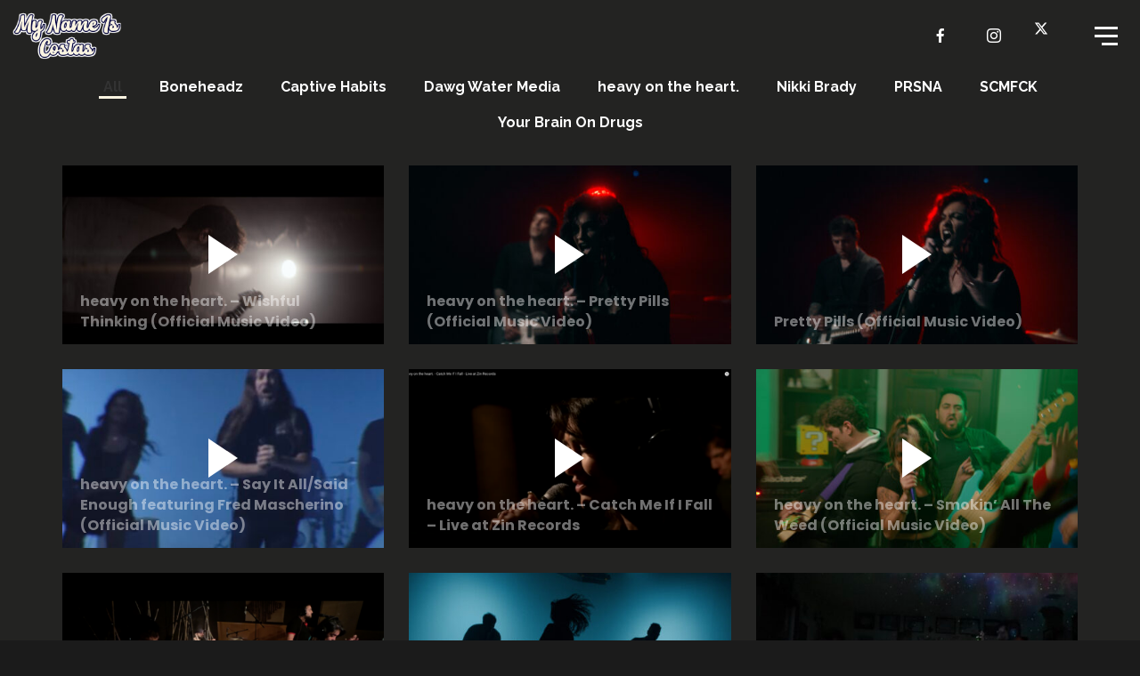

--- FILE ---
content_type: text/html; charset=UTF-8
request_url: https://www.mynameiscostas.com/videos/
body_size: 21520
content:
<!DOCTYPE html>
<html lang="en-US" itemscope itemtype="http://schema.org/WebPage">
<head>
	<meta charset="UTF-8">
	<meta name="viewport" content="width=device-width, initial-scale=1, shrink-to-fit=no">
	<link rel="profile" href="http://gmpg.org/xfn/11">
	<title>Videos &#8211; My Name Is Costas</title>
<meta name='robots' content='max-image-preview:large' />
<link rel='dns-prefetch' href='//www.googletagmanager.com' />
<link rel='dns-prefetch' href='//fonts.googleapis.com' />
<link rel='dns-prefetch' href='//pagead2.googlesyndication.com' />
<link href='https://fonts.gstatic.com' crossorigin rel='preconnect' />
<link rel="alternate" type="application/rss+xml" title="My Name Is Costas &raquo; Feed" href="https://www.mynameiscostas.com/feed/" />
<link rel="alternate" type="application/rss+xml" title="My Name Is Costas &raquo; Comments Feed" href="https://www.mynameiscostas.com/comments/feed/" />
<link rel="alternate" title="oEmbed (JSON)" type="application/json+oembed" href="https://www.mynameiscostas.com/wp-json/oembed/1.0/embed?url=https%3A%2F%2Fwww.mynameiscostas.com%2Fvideos%2F" />
<link rel="alternate" title="oEmbed (XML)" type="text/xml+oembed" href="https://www.mynameiscostas.com/wp-json/oembed/1.0/embed?url=https%3A%2F%2Fwww.mynameiscostas.com%2Fvideos%2F&#038;format=xml" />
<style id='wp-img-auto-sizes-contain-inline-css' type='text/css'>
img:is([sizes=auto i],[sizes^="auto," i]){contain-intrinsic-size:3000px 1500px}
/*# sourceURL=wp-img-auto-sizes-contain-inline-css */
</style>
<link rel='stylesheet' id='vc_font_awesome_5_shims-css' href='https://www.mynameiscostas.com/wp-content/plugins/js_composer/assets/lib/vendor/node_modules/@fortawesome/fontawesome-free/css/v4-shims.min.css?ver=7.9' type='text/css' media='all' />
<link rel='stylesheet' id='vc_font_awesome_5-css' href='https://www.mynameiscostas.com/wp-content/plugins/js_composer/assets/lib/vendor/node_modules/@fortawesome/fontawesome-free/css/all.min.css?ver=7.9' type='text/css' media='all' />
<link rel='stylesheet' id='mediaelement-css' href='https://www.mynameiscostas.com/wp-includes/js/mediaelement/mediaelementplayer-legacy.min.css?ver=4.2.17' type='text/css' media='all' />
<link rel='stylesheet' id='wp-mediaelement-css' href='https://www.mynameiscostas.com/wp-includes/js/mediaelement/wp-mediaelement.min.css?ver=6.9' type='text/css' media='all' />
<link rel='stylesheet' id='dashicons-css' href='https://www.mynameiscostas.com/wp-includes/css/dashicons.min.css?ver=6.9' type='text/css' media='all' />
<link rel='stylesheet' id='simplebar-css' href='https://www.mynameiscostas.com/wp-content/plugins/wolf-playlist-manager/assets/css/simplebar.css?ver=4.2.3' type='text/css' media='all' />
<link rel='stylesheet' id='wpm-css' href='https://www.mynameiscostas.com/wp-content/plugins/wolf-playlist-manager/assets/css/wpm.min.css?ver=1.3.8' type='text/css' media='all' />
<style id='wp-emoji-styles-inline-css' type='text/css'>

	img.wp-smiley, img.emoji {
		display: inline !important;
		border: none !important;
		box-shadow: none !important;
		height: 1em !important;
		width: 1em !important;
		margin: 0 0.07em !important;
		vertical-align: -0.1em !important;
		background: none !important;
		padding: 0 !important;
	}
/*# sourceURL=wp-emoji-styles-inline-css */
</style>
<link rel='stylesheet' id='contact-form-7-css' href='https://www.mynameiscostas.com/wp-content/plugins/contact-form-7/includes/css/styles.css?ver=6.1.4' type='text/css' media='all' />
<link rel='stylesheet' id='wolf-custom-post-meta-css' href='https://www.mynameiscostas.com/wp-content/plugins/wolf-custom-post-meta/assets/css/wcpm.min.css?ver=1.0.3' type='text/css' media='all' />
<style id='woocommerce-inline-inline-css' type='text/css'>
.woocommerce form .form-row .required { visibility: visible; }
/*# sourceURL=woocommerce-inline-inline-css */
</style>
<link rel='stylesheet' id='flickity-css' href='https://www.mynameiscostas.com/wp-content/plugins/wolf-visual-composer/assets/css/lib/flickity.min.css?ver=2.3.0' type='text/css' media='all' />
<link rel='stylesheet' id='lity-css' href='https://www.mynameiscostas.com/wp-content/plugins/wolf-visual-composer/assets/css/lib/lity.min.css?ver=2.2.2' type='text/css' media='all' />
<link rel='stylesheet' id='font-awesome-css' href='https://www.mynameiscostas.com/wp-content/plugins/wolf-visual-composer/assets/css/lib/fontawesome/fontawesome.css?ver=4.7.0' type='text/css' media='all' />
<link rel='stylesheet' id='wvc-styles-css' href='https://www.mynameiscostas.com/wp-content/plugins/wolf-visual-composer/assets/css/wvc.min.css?ver=3.8.0' type='text/css' media='all' />
<style id='wvc-styles-inline-css' type='text/css'>
 .wvc-background-color-black{ background-color:#000000; } .wvc-border-color-black{ border-color:#000000; } .wvc-button-background-color-black{ background-color:#000000; color:#000000; border-color:#000000; } .wvc-button-background-color-black .wvc-button-background-fill{ box-shadow:0 0 0 0 #000000; background-color:#000000; } .wvc-icon-color-black{ color:#000000; } .wvc-svg-icon-color-black svg *{ stroke:#000000!important; } .wvc-icon-background-color-black{ box-shadow:0 0 0 0 #000000; background-color:#000000; color:#000000; border-color:#000000; } .wvc-icon-background-color-black .wvc-icon-background-fill{ box-shadow:0 0 0 0 #000000; background-color:#000000; } .wvc-text-color-black{ color:#000000!important; } .wvc-background-color-lightergrey{ background-color:#f7f7f7; } .wvc-border-color-lightergrey{ border-color:#f7f7f7; } .wvc-button-background-color-lightergrey{ background-color:#f7f7f7; color:#f7f7f7; border-color:#f7f7f7; } .wvc-button-background-color-lightergrey .wvc-button-background-fill{ box-shadow:0 0 0 0 #f7f7f7; background-color:#f7f7f7; } .wvc-icon-color-lightergrey{ color:#f7f7f7; } .wvc-svg-icon-color-lightergrey svg *{ stroke:#f7f7f7!important; } .wvc-icon-background-color-lightergrey{ box-shadow:0 0 0 0 #f7f7f7; background-color:#f7f7f7; color:#f7f7f7; border-color:#f7f7f7; } .wvc-icon-background-color-lightergrey .wvc-icon-background-fill{ box-shadow:0 0 0 0 #f7f7f7; background-color:#f7f7f7; } .wvc-text-color-lightergrey{ color:#f7f7f7!important; } .wvc-background-color-darkgrey{ background-color:#444444; } .wvc-border-color-darkgrey{ border-color:#444444; } .wvc-button-background-color-darkgrey{ background-color:#444444; color:#444444; border-color:#444444; } .wvc-button-background-color-darkgrey .wvc-button-background-fill{ box-shadow:0 0 0 0 #444444; background-color:#444444; } .wvc-icon-color-darkgrey{ color:#444444; } .wvc-svg-icon-color-darkgrey svg *{ stroke:#444444!important; } .wvc-icon-background-color-darkgrey{ box-shadow:0 0 0 0 #444444; background-color:#444444; color:#444444; border-color:#444444; } .wvc-icon-background-color-darkgrey .wvc-icon-background-fill{ box-shadow:0 0 0 0 #444444; background-color:#444444; } .wvc-text-color-darkgrey{ color:#444444!important; } .wvc-background-color-white{ background-color:#ffffff; } .wvc-border-color-white{ border-color:#ffffff; } .wvc-button-background-color-white{ background-color:#ffffff; color:#ffffff; border-color:#ffffff; } .wvc-button-background-color-white .wvc-button-background-fill{ box-shadow:0 0 0 0 #ffffff; background-color:#ffffff; } .wvc-icon-color-white{ color:#ffffff; } .wvc-svg-icon-color-white svg *{ stroke:#ffffff!important; } .wvc-icon-background-color-white{ box-shadow:0 0 0 0 #ffffff; background-color:#ffffff; color:#ffffff; border-color:#ffffff; } .wvc-icon-background-color-white .wvc-icon-background-fill{ box-shadow:0 0 0 0 #ffffff; background-color:#ffffff; } .wvc-text-color-white{ color:#ffffff!important; } .wvc-background-color-orange{ background-color:#F7BE68; } .wvc-border-color-orange{ border-color:#F7BE68; } .wvc-button-background-color-orange{ background-color:#F7BE68; color:#F7BE68; border-color:#F7BE68; } .wvc-button-background-color-orange .wvc-button-background-fill{ box-shadow:0 0 0 0 #F7BE68; background-color:#F7BE68; } .wvc-icon-color-orange{ color:#F7BE68; } .wvc-svg-icon-color-orange svg *{ stroke:#F7BE68!important; } .wvc-icon-background-color-orange{ box-shadow:0 0 0 0 #F7BE68; background-color:#F7BE68; color:#F7BE68; border-color:#F7BE68; } .wvc-icon-background-color-orange .wvc-icon-background-fill{ box-shadow:0 0 0 0 #F7BE68; background-color:#F7BE68; } .wvc-text-color-orange{ color:#F7BE68!important; } .wvc-background-color-green{ background-color:#6DAB3C; } .wvc-border-color-green{ border-color:#6DAB3C; } .wvc-button-background-color-green{ background-color:#6DAB3C; color:#6DAB3C; border-color:#6DAB3C; } .wvc-button-background-color-green .wvc-button-background-fill{ box-shadow:0 0 0 0 #6DAB3C; background-color:#6DAB3C; } .wvc-icon-color-green{ color:#6DAB3C; } .wvc-svg-icon-color-green svg *{ stroke:#6DAB3C!important; } .wvc-icon-background-color-green{ box-shadow:0 0 0 0 #6DAB3C; background-color:#6DAB3C; color:#6DAB3C; border-color:#6DAB3C; } .wvc-icon-background-color-green .wvc-icon-background-fill{ box-shadow:0 0 0 0 #6DAB3C; background-color:#6DAB3C; } .wvc-text-color-green{ color:#6DAB3C!important; } .wvc-background-color-turquoise{ background-color:#49afcd; } .wvc-border-color-turquoise{ border-color:#49afcd; } .wvc-button-background-color-turquoise{ background-color:#49afcd; color:#49afcd; border-color:#49afcd; } .wvc-button-background-color-turquoise .wvc-button-background-fill{ box-shadow:0 0 0 0 #49afcd; background-color:#49afcd; } .wvc-icon-color-turquoise{ color:#49afcd; } .wvc-svg-icon-color-turquoise svg *{ stroke:#49afcd!important; } .wvc-icon-background-color-turquoise{ box-shadow:0 0 0 0 #49afcd; background-color:#49afcd; color:#49afcd; border-color:#49afcd; } .wvc-icon-background-color-turquoise .wvc-icon-background-fill{ box-shadow:0 0 0 0 #49afcd; background-color:#49afcd; } .wvc-text-color-turquoise{ color:#49afcd!important; } .wvc-background-color-violet{ background-color:#8D6DC4; } .wvc-border-color-violet{ border-color:#8D6DC4; } .wvc-button-background-color-violet{ background-color:#8D6DC4; color:#8D6DC4; border-color:#8D6DC4; } .wvc-button-background-color-violet .wvc-button-background-fill{ box-shadow:0 0 0 0 #8D6DC4; background-color:#8D6DC4; } .wvc-icon-color-violet{ color:#8D6DC4; } .wvc-svg-icon-color-violet svg *{ stroke:#8D6DC4!important; } .wvc-icon-background-color-violet{ box-shadow:0 0 0 0 #8D6DC4; background-color:#8D6DC4; color:#8D6DC4; border-color:#8D6DC4; } .wvc-icon-background-color-violet .wvc-icon-background-fill{ box-shadow:0 0 0 0 #8D6DC4; background-color:#8D6DC4; } .wvc-text-color-violet{ color:#8D6DC4!important; } .wvc-background-color-pink{ background-color:#FE6C61; } .wvc-border-color-pink{ border-color:#FE6C61; } .wvc-button-background-color-pink{ background-color:#FE6C61; color:#FE6C61; border-color:#FE6C61; } .wvc-button-background-color-pink .wvc-button-background-fill{ box-shadow:0 0 0 0 #FE6C61; background-color:#FE6C61; } .wvc-icon-color-pink{ color:#FE6C61; } .wvc-svg-icon-color-pink svg *{ stroke:#FE6C61!important; } .wvc-icon-background-color-pink{ box-shadow:0 0 0 0 #FE6C61; background-color:#FE6C61; color:#FE6C61; border-color:#FE6C61; } .wvc-icon-background-color-pink .wvc-icon-background-fill{ box-shadow:0 0 0 0 #FE6C61; background-color:#FE6C61; } .wvc-text-color-pink{ color:#FE6C61!important; } .wvc-background-color-greyblue{ background-color:#49535a; } .wvc-border-color-greyblue{ border-color:#49535a; } .wvc-button-background-color-greyblue{ background-color:#49535a; color:#49535a; border-color:#49535a; } .wvc-button-background-color-greyblue .wvc-button-background-fill{ box-shadow:0 0 0 0 #49535a; background-color:#49535a; } .wvc-icon-color-greyblue{ color:#49535a; } .wvc-svg-icon-color-greyblue svg *{ stroke:#49535a!important; } .wvc-icon-background-color-greyblue{ box-shadow:0 0 0 0 #49535a; background-color:#49535a; color:#49535a; border-color:#49535a; } .wvc-icon-background-color-greyblue .wvc-icon-background-fill{ box-shadow:0 0 0 0 #49535a; background-color:#49535a; } .wvc-text-color-greyblue{ color:#49535a!important; } .wvc-background-color-red{ background-color:#da4f49; } .wvc-border-color-red{ border-color:#da4f49; } .wvc-button-background-color-red{ background-color:#da4f49; color:#da4f49; border-color:#da4f49; } .wvc-button-background-color-red .wvc-button-background-fill{ box-shadow:0 0 0 0 #da4f49; background-color:#da4f49; } .wvc-icon-color-red{ color:#da4f49; } .wvc-svg-icon-color-red svg *{ stroke:#da4f49!important; } .wvc-icon-background-color-red{ box-shadow:0 0 0 0 #da4f49; background-color:#da4f49; color:#da4f49; border-color:#da4f49; } .wvc-icon-background-color-red .wvc-icon-background-fill{ box-shadow:0 0 0 0 #da4f49; background-color:#da4f49; } .wvc-text-color-red{ color:#da4f49!important; } .wvc-background-color-yellow{ background-color:#e6ae48; } .wvc-border-color-yellow{ border-color:#e6ae48; } .wvc-button-background-color-yellow{ background-color:#e6ae48; color:#e6ae48; border-color:#e6ae48; } .wvc-button-background-color-yellow .wvc-button-background-fill{ box-shadow:0 0 0 0 #e6ae48; background-color:#e6ae48; } .wvc-icon-color-yellow{ color:#e6ae48; } .wvc-svg-icon-color-yellow svg *{ stroke:#e6ae48!important; } .wvc-icon-background-color-yellow{ box-shadow:0 0 0 0 #e6ae48; background-color:#e6ae48; color:#e6ae48; border-color:#e6ae48; } .wvc-icon-background-color-yellow .wvc-icon-background-fill{ box-shadow:0 0 0 0 #e6ae48; background-color:#e6ae48; } .wvc-text-color-yellow{ color:#e6ae48!important; } .wvc-background-color-blue{ background-color:#75D69C; } .wvc-border-color-blue{ border-color:#75D69C; } .wvc-button-background-color-blue{ background-color:#75D69C; color:#75D69C; border-color:#75D69C; } .wvc-button-background-color-blue .wvc-button-background-fill{ box-shadow:0 0 0 0 #75D69C; background-color:#75D69C; } .wvc-icon-color-blue{ color:#75D69C; } .wvc-svg-icon-color-blue svg *{ stroke:#75D69C!important; } .wvc-icon-background-color-blue{ box-shadow:0 0 0 0 #75D69C; background-color:#75D69C; color:#75D69C; border-color:#75D69C; } .wvc-icon-background-color-blue .wvc-icon-background-fill{ box-shadow:0 0 0 0 #75D69C; background-color:#75D69C; } .wvc-text-color-blue{ color:#75D69C!important; } .wvc-background-color-peacoc{ background-color:#4CADC9; } .wvc-border-color-peacoc{ border-color:#4CADC9; } .wvc-button-background-color-peacoc{ background-color:#4CADC9; color:#4CADC9; border-color:#4CADC9; } .wvc-button-background-color-peacoc .wvc-button-background-fill{ box-shadow:0 0 0 0 #4CADC9; background-color:#4CADC9; } .wvc-icon-color-peacoc{ color:#4CADC9; } .wvc-svg-icon-color-peacoc svg *{ stroke:#4CADC9!important; } .wvc-icon-background-color-peacoc{ box-shadow:0 0 0 0 #4CADC9; background-color:#4CADC9; color:#4CADC9; border-color:#4CADC9; } .wvc-icon-background-color-peacoc .wvc-icon-background-fill{ box-shadow:0 0 0 0 #4CADC9; background-color:#4CADC9; } .wvc-text-color-peacoc{ color:#4CADC9!important; } .wvc-background-color-chino{ background-color:#CEC2AB; } .wvc-border-color-chino{ border-color:#CEC2AB; } .wvc-button-background-color-chino{ background-color:#CEC2AB; color:#CEC2AB; border-color:#CEC2AB; } .wvc-button-background-color-chino .wvc-button-background-fill{ box-shadow:0 0 0 0 #CEC2AB; background-color:#CEC2AB; } .wvc-icon-color-chino{ color:#CEC2AB; } .wvc-svg-icon-color-chino svg *{ stroke:#CEC2AB!important; } .wvc-icon-background-color-chino{ box-shadow:0 0 0 0 #CEC2AB; background-color:#CEC2AB; color:#CEC2AB; border-color:#CEC2AB; } .wvc-icon-background-color-chino .wvc-icon-background-fill{ box-shadow:0 0 0 0 #CEC2AB; background-color:#CEC2AB; } .wvc-text-color-chino{ color:#CEC2AB!important; } .wvc-background-color-mulled-wine{ background-color:#50485B; } .wvc-border-color-mulled-wine{ border-color:#50485B; } .wvc-button-background-color-mulled-wine{ background-color:#50485B; color:#50485B; border-color:#50485B; } .wvc-button-background-color-mulled-wine .wvc-button-background-fill{ box-shadow:0 0 0 0 #50485B; background-color:#50485B; } .wvc-icon-color-mulled-wine{ color:#50485B; } .wvc-svg-icon-color-mulled-wine svg *{ stroke:#50485B!important; } .wvc-icon-background-color-mulled-wine{ box-shadow:0 0 0 0 #50485B; background-color:#50485B; color:#50485B; border-color:#50485B; } .wvc-icon-background-color-mulled-wine .wvc-icon-background-fill{ box-shadow:0 0 0 0 #50485B; background-color:#50485B; } .wvc-text-color-mulled-wine{ color:#50485B!important; } .wvc-background-color-vista-blue{ background-color:#75D69C; } .wvc-border-color-vista-blue{ border-color:#75D69C; } .wvc-button-background-color-vista-blue{ background-color:#75D69C; color:#75D69C; border-color:#75D69C; } .wvc-button-background-color-vista-blue .wvc-button-background-fill{ box-shadow:0 0 0 0 #75D69C; background-color:#75D69C; } .wvc-icon-color-vista-blue{ color:#75D69C; } .wvc-svg-icon-color-vista-blue svg *{ stroke:#75D69C!important; } .wvc-icon-background-color-vista-blue{ box-shadow:0 0 0 0 #75D69C; background-color:#75D69C; color:#75D69C; border-color:#75D69C; } .wvc-icon-background-color-vista-blue .wvc-icon-background-fill{ box-shadow:0 0 0 0 #75D69C; background-color:#75D69C; } .wvc-text-color-vista-blue{ color:#75D69C!important; } .wvc-background-color-grey{ background-color:#EBEBEB; } .wvc-border-color-grey{ border-color:#EBEBEB; } .wvc-button-background-color-grey{ background-color:#EBEBEB; color:#EBEBEB; border-color:#EBEBEB; } .wvc-button-background-color-grey .wvc-button-background-fill{ box-shadow:0 0 0 0 #EBEBEB; background-color:#EBEBEB; } .wvc-icon-color-grey{ color:#EBEBEB; } .wvc-svg-icon-color-grey svg *{ stroke:#EBEBEB!important; } .wvc-icon-background-color-grey{ box-shadow:0 0 0 0 #EBEBEB; background-color:#EBEBEB; color:#EBEBEB; border-color:#EBEBEB; } .wvc-icon-background-color-grey .wvc-icon-background-fill{ box-shadow:0 0 0 0 #EBEBEB; background-color:#EBEBEB; } .wvc-text-color-grey{ color:#EBEBEB!important; } .wvc-background-color-sky{ background-color:#5AA1E3; } .wvc-border-color-sky{ border-color:#5AA1E3; } .wvc-button-background-color-sky{ background-color:#5AA1E3; color:#5AA1E3; border-color:#5AA1E3; } .wvc-button-background-color-sky .wvc-button-background-fill{ box-shadow:0 0 0 0 #5AA1E3; background-color:#5AA1E3; } .wvc-icon-color-sky{ color:#5AA1E3; } .wvc-svg-icon-color-sky svg *{ stroke:#5AA1E3!important; } .wvc-icon-background-color-sky{ box-shadow:0 0 0 0 #5AA1E3; background-color:#5AA1E3; color:#5AA1E3; border-color:#5AA1E3; } .wvc-icon-background-color-sky .wvc-icon-background-fill{ box-shadow:0 0 0 0 #5AA1E3; background-color:#5AA1E3; } .wvc-text-color-sky{ color:#5AA1E3!important; } .wvc-background-color-juicy-pink{ background-color:#F4524D; } .wvc-border-color-juicy-pink{ border-color:#F4524D; } .wvc-button-background-color-juicy-pink{ background-color:#F4524D; color:#F4524D; border-color:#F4524D; } .wvc-button-background-color-juicy-pink .wvc-button-background-fill{ box-shadow:0 0 0 0 #F4524D; background-color:#F4524D; } .wvc-icon-color-juicy-pink{ color:#F4524D; } .wvc-svg-icon-color-juicy-pink svg *{ stroke:#F4524D!important; } .wvc-icon-background-color-juicy-pink{ box-shadow:0 0 0 0 #F4524D; background-color:#F4524D; color:#F4524D; border-color:#F4524D; } .wvc-icon-background-color-juicy-pink .wvc-icon-background-fill{ box-shadow:0 0 0 0 #F4524D; background-color:#F4524D; } .wvc-text-color-juicy-pink{ color:#F4524D!important; } .wvc-background-color-sandy-brown{ background-color:#F79468; } .wvc-border-color-sandy-brown{ border-color:#F79468; } .wvc-button-background-color-sandy-brown{ background-color:#F79468; color:#F79468; border-color:#F79468; } .wvc-button-background-color-sandy-brown .wvc-button-background-fill{ box-shadow:0 0 0 0 #F79468; background-color:#F79468; } .wvc-icon-color-sandy-brown{ color:#F79468; } .wvc-svg-icon-color-sandy-brown svg *{ stroke:#F79468!important; } .wvc-icon-background-color-sandy-brown{ box-shadow:0 0 0 0 #F79468; background-color:#F79468; color:#F79468; border-color:#F79468; } .wvc-icon-background-color-sandy-brown .wvc-icon-background-fill{ box-shadow:0 0 0 0 #F79468; background-color:#F79468; } .wvc-text-color-sandy-brown{ color:#F79468!important; } .wvc-background-color-purple{ background-color:#B97EBB; } .wvc-border-color-purple{ border-color:#B97EBB; } .wvc-button-background-color-purple{ background-color:#B97EBB; color:#B97EBB; border-color:#B97EBB; } .wvc-button-background-color-purple .wvc-button-background-fill{ box-shadow:0 0 0 0 #B97EBB; background-color:#B97EBB; } .wvc-icon-color-purple{ color:#B97EBB; } .wvc-svg-icon-color-purple svg *{ stroke:#B97EBB!important; } .wvc-icon-background-color-purple{ box-shadow:0 0 0 0 #B97EBB; background-color:#B97EBB; color:#B97EBB; border-color:#B97EBB; } .wvc-icon-background-color-purple .wvc-icon-background-fill{ box-shadow:0 0 0 0 #B97EBB; background-color:#B97EBB; } .wvc-text-color-purple{ color:#B97EBB!important; } .wvc-background-color-accent{ background-color:#fbf4e1; } .wvc-border-color-accent{ border-color:#fbf4e1; } .wvc-button-background-color-accent{ background-color:#fbf4e1; color:#fbf4e1; border-color:#fbf4e1; } .wvc-button-background-color-accent .wvc-button-background-fill{ box-shadow:0 0 0 0 #fbf4e1; background-color:#fbf4e1; } .wvc-icon-color-accent{ color:#fbf4e1; } .wvc-svg-icon-color-accent svg *{ stroke:#fbf4e1!important; } .wvc-icon-background-color-accent{ box-shadow:0 0 0 0 #fbf4e1; background-color:#fbf4e1; color:#fbf4e1; border-color:#fbf4e1; } .wvc-icon-background-color-accent .wvc-icon-background-fill{ box-shadow:0 0 0 0 #fbf4e1; background-color:#fbf4e1; } .wvc-text-color-accent{ color:#fbf4e1!important; } .wvc-background-color-secondary_accent{ background-color:#ad6058; } .wvc-border-color-secondary_accent{ border-color:#ad6058; } .wvc-button-background-color-secondary_accent{ background-color:#ad6058; color:#ad6058; border-color:#ad6058; } .wvc-button-background-color-secondary_accent .wvc-button-background-fill{ box-shadow:0 0 0 0 #ad6058; background-color:#ad6058; } .wvc-icon-color-secondary_accent{ color:#ad6058; } .wvc-svg-icon-color-secondary_accent svg *{ stroke:#ad6058!important; } .wvc-icon-background-color-secondary_accent{ box-shadow:0 0 0 0 #ad6058; background-color:#ad6058; color:#ad6058; border-color:#ad6058; } .wvc-icon-background-color-secondary_accent .wvc-icon-background-fill{ box-shadow:0 0 0 0 #ad6058; background-color:#ad6058; } .wvc-text-color-secondary_accent{ color:#ad6058!important; } 
/*# sourceURL=wvc-styles-inline-css */
</style>
<link rel='stylesheet' id='phase-google-fonts-css' href='https://fonts.googleapis.com/css?family=Oswald%3A400%3A700%7CPlayfair+Display%3A400%3A700%7CRaleway%3A400%2C700%7CPoppins%3A400%2C600%2C700%2C800%2C900%7CSpecial+Elite%7COpen+Sans&#038;ver=2.3.74#038;subset=latin,latin-ext' type='text/css' media='all' />
<link rel='stylesheet' id='socicon-css' href='https://www.mynameiscostas.com/wp-content/plugins/wolf-visual-composer/assets/css/lib/socicon/socicon.min.css?ver=3.5' type='text/css' media='all' />
<link rel='stylesheet' id='linea-icons-css' href='https://www.mynameiscostas.com/wp-content/plugins/wolf-visual-composer/assets/css/lib/linea-icons/linea-icons.min.css?ver=1.0.0' type='text/css' media='all' />
<link rel='stylesheet' id='linearicons-css' href='https://www.mynameiscostas.com/wp-content/plugins/wolf-visual-composer/assets/css/lib/linearicons/linearicons.min.css?ver=1.0.0' type='text/css' media='all' />
<link rel='stylesheet' id='normalize-css' href='https://www.mynameiscostas.com/wp-content/themes/phase/assets/css/lib/normalize.min.css?ver=3.0.0' type='text/css' media='all' />
<link rel='stylesheet' id='flexslider-css' href='https://www.mynameiscostas.com/wp-content/themes/phase/assets/css/lib/flexslider/flexslider.min.css?ver=2.6.3' type='text/css' media='all' />
<link rel='stylesheet' id='fancybox-css' href='https://www.mynameiscostas.com/wp-content/themes/phase/assets/css/lib/jquery.fancybox.min.css?ver=3.5.2' type='text/css' media='all' />
<link rel='stylesheet' id='phase-style-css' href='https://www.mynameiscostas.com/wp-content/themes/phase/assets/css/main.min.css?ver=2.3.74' type='text/css' media='all' />
<style id='phase-style-inline-css' type='text/css'>
/* Color Scheme */ /* Body Background Color */ body, .frame-border{ background-color: #1b1b1b; } /* Page Background Color */ .site-header, .post-header-container, .content-inner, #logo-bar, .nav-bar, .loading-overlay, .no-hero #hero, .wvc-font-default, #topbar{ background-color: #232322; } .wvc-interactive-overlays-inner:before, .wvc-interactive-links-inner:before{ //background:#232322; } .spinner:before, .spinner:after{ background-color: #232322; } /* Submenu color */ #site-navigation-primary-desktop .mega-menu-panel, #site-navigation-primary-desktop ul.sub-menu, #mobile-menu-panel, .mobile-menu-toggle .nav-bar, .offcanvas-menu-panel, .lateral-menu-panel, .side-panel{ background:#212121; } .menu-hover-style-border-top .nav-menu li:hover, .menu-hover-style-border-top .nav-menu li.current_page_item, .menu-hover-style-border-top .nav-menu li.current-menu-parent, .menu-hover-style-border-top .nav-menu li.current-menu-ancestor, .menu-hover-style-border-top .nav-menu li.current-menu-item, .menu-hover-style-border-top .nav-menu li.menu-link-active{ box-shadow: inset 0px 5px 0px 0px #212121; } .menu-hover-style-plain .nav-menu li:hover, .menu-hover-style-plain .nav-menu li.current_page_item, .menu-hover-style-plain .nav-menu li.current-menu-parent, .menu-hover-style-plain .nav-menu li.current-menu-ancestor, .menu-hover-style-plain .nav-menu li.current-menu-item, .menu-hover-style-plain .nav-menu li.menu-link-active{ background:#212121; } .panel-closer-overlay{ background:#212121; } .overlay-menu-panel{ background:rgba( 33,33,33, 0.95); } /* Sub menu Font Color */ .nav-menu-desktop li ul li:not(.menu-button-primary):not(.menu-button-secondary) .menu-item-text-container, .nav-menu-desktop li ul.sub-menu li:not(.menu-button-primary):not(.menu-button-secondary).menu-item-has-children > a:before, .nav-menu-desktop li ul li.not-linked > a:first-child .menu-item-text-container, .mobile-menu-toggle .nav-bar .hamburger-icon .line{ color: #ffffff; } .nav-menu-vertical li a, .nav-menu-mobile li a, .nav-menu-vertical li.menu-item-has-children:before, .nav-menu-vertical li.page_item_has_children:before, .nav-menu-vertical li.active:before, .nav-menu-mobile li.menu-item-has-children:before, .nav-menu-mobile li.page_item_has_children:before, .nav-menu-mobile li.active:before{ color: #ffffff!important; } .nav-menu-desktop li ul.sub-menu li.menu-item-has-children > a:before{ color: #ffffff; } body.wolf.mobile-menu-toggle .hamburger-icon .line, body.wolf.overlay-menu-toggle.menu-style-transparent .hamburger-icon .line, body.wolf.overlay-menu-toggle.menu-style-semi-transparent-white .hamburger-icon .line, body.wolf.overlay-menu-toggle.menu-style-semi-transparent-black .hamburger-icon .line, body.wolf.offcanvas-menu-toggle.menu-style-transparent .hamburger-icon .line, body.wolf.offcanvas-menu-toggle.menu-style-semi-transparent-white .hamburger-icon .line, body.wolf.offcanvas-menu-toggle.menu-style-semi-transparent-black .hamburger-icon .line, body.wolf.side-panel-toggle.menu-style-transparent .hamburger-icon .line, body.wolf.side-panel-toggle.menu-style-semi-transparent-white .hamburger-icon .line, body.wolf.side-panel-toggle.menu-style-semi-transparent-black .hamburger-icon .line { background-color: #ffffff !important; } .overlay-menu-toggle .nav-bar, .overlay-menu-toggle .nav-bar a, .overlay-menu-toggle .nav-bar strong { color: #ffffff !important; } .overlay-menu-toggle.menu-style-transparent.hero-font-light a, .overlay-menu-toggle.menu-style-semi-transparent-black.hero-font-light a, .overlay-menu-toggle.menu-style-semi-transparent-white.hero-font-light a, .menu-layout-overlay.desktop .overlay-menu-panel a, .menu-layout-lateral.desktop .lateral-menu-panel a, .lateral-menu-panel-inner, .lateral-menu-panel-inner a{ color: #ffffff; } .mobile-menu-toggle.menu-style-transparent.hero-font-light .logo-svg *, .overlay-menu-toggle.menu-style-transparent.hero-font-light .logo-svg *, .overlay-menu-toggle.menu-style-semi-transparent-black.hero-font-light .logo-svg *, .overlay-menu-toggle.menu-style-semi-transparent-white.hero-font-light .logo-svg *, .menu-layout-overlay.desktop .overlay-menu-panel .logo-svg *, .menu-layout-lateral.desktop .lateral-menu-panel .logo-svg *, .lateral-menu-panel-inner .logo-svg *{ fill:#ffffff!important; } .cart-panel, .cart-panel a, .cart-panel strong, .cart-panel b{ color: #ffffff!important; } /* Accent Color */ .accent{ color:#fbf4e1; } #phase-loading-point{ color:#fbf4e1; } .wvc-single-image-overlay-title span:after{ color:#fbf4e1; } .link, p:not(.attachment) > a:not(.no-link-style):not(.button):not(.button-download):not(.added_to_cart):not(.button-secondary):not(.menu-link):not(.filter-link):not(.entry-link):not(.more-link):not(.wvc-image-inner):not(.wvc-button):not(.wvc-bigtext-link):not(.wvc-fittext-link):not(.ui-tabs-anchor):not(.wvc-icon-title-link):not(.wvc-icon-link):not(.wvc-social-icon-link):not(.wvc-team-member-social):not(.wolf-tweet-link):not(.author-link):not(.gallery-quickview):hover{ color:#fbf4e1; border-color:#fbf4e1; } .link:after, p:not(.attachment) > a:not(.no-link-style):not(.button):not(.button-download):not(.added_to_cart):not(.button-secondary):not(.menu-link):not(.filter-link):not(.entry-link):not(.more-link):not(.wvc-image-inner):not(.wvc-button):not(.wvc-bigtext-link):not(.wvc-fittext-link):not(.ui-tabs-anchor):not(.wvc-icon-title-link):not(.wvc-icon-link):not(.wvc-social-icon-link):not(.wvc-team-member-social):not(.wolf-tweet-link):not(.author-link):not(.gallery-quickview):after{ background-color:#fbf4e1!important; } .wolf-bigtweet-content a{ color:#fbf4e1!important; } .nav-menu li.sale .menu-item-text-container:before, .nav-menu-mobile li.sale .menu-item-text-container:before{ background:#fbf4e1!important; } .nav-menu-desktop li ul.sub-menu li:not(.menu-button-primary):not(.menu-button-secondary) a:hover .menu-item-inner .menu-item-text-container, .nav-menu-desktop li ul.sub-menu li:not(.menu-button-primary):not(.menu-button-secondary) a:focus .menu-item-inner .menu-item-text-container { color:#fbf4e1; } .entry-post-standard .entry-title a:hover, .entry-artist-list a:hover{ color:#fbf4e1!important; } .entry-product .woocommerce-Price-amount{ color:#fbf4e1; } .entry-post-grid_classic:hover .entry-title, .entry-post-masonry:hover .entry-title, .entry-post-list:hover .entry-title, .entry-post-masonry_modern.format-standard:hover .entry-title, .entry-post-masonry_modern.format-chat:hover .entry-title, .wolf-tweet-link:hover{ color:#fbf4e1; } .single-artist .artist-meta a>span{ color:#fbf4e1; } //.entry-post-standard .entry-thumbnail, //.entry-post-standard_modern .entry-thumbnail, .proof-photo.selected .proof-photo__bg, .widget_price_filter .ui-slider .ui-slider-range, mark, p.demo_store, .woocommerce-store-notice{ background-color:#fbf4e1; } .button-secondary{ background-color:#fbf4e1; border-color:#fbf4e1; } .nav-menu li.menu-button-primary > a:first-child > .menu-item-inner{ border-color:#fbf4e1; background-color:#fbf4e1; } .nav-menu li.menu-button-secondary > a:first-child > .menu-item-inner{ border-color:#fbf4e1; } .nav-menu li.menu-button-secondary > a:first-child > .menu-item-inner:hover{ background-color:#fbf4e1; } .fancybox-thumbs>ul>li:before{ border-color:#fbf4e1; } input[type=text]:focus, input[type=search]:focus, input[type=tel]:focus, input[type=time]:focus, input[type=url]:focus, input[type=week]:focus, input[type=password]:focus, input[type=color]:focus, input[type=date]:focus, input[type=datetime]:focus, input[type=datetime-local]:focus, input[type=email]:focus, input[type=month]:focus, input[type=number]:focus, textarea:focus{ //border-color:#fbf4e1; } .button, .button-download, .added_to_cart, input[type='submit'], .more-link{ background-color:#fbf4e1; border-color:#fbf4e1; } span.onsale, .wvc-background-color-accent, .entry-post-grid_classic .category-label:hover, .entry-post-grid_modern .category-label:hover, .entry-post-masonry .category-label:hover, .entry-post-masonry_modern .category-label:hover, .entry-post-metro .category-label:hover, .entry-post-metro_modern .category-label:hover, .entry-post-mosaic .category-label:hover, .entry-post-list .category-label:hover, .entry-post-lateral .category-label:hover, //.entry-post-standard .entry-thumbnail { background-color:#fbf4e1; } span.onsale{ background-color:#fbf4e1!important; } .page-numbers.current{ background-color:#fbf4e1!important; } .wvc-highlight-accent{ background-color:#fbf4e1; color:#fff; } .wvc-icon-background-color-accent{ box-shadow:0 0 0 0 #fbf4e1; background-color:#fbf4e1; color:#fbf4e1; border-color:#fbf4e1; } .wvc-icon-background-color-accent .wvc-icon-background-fill{ box-shadow:0 0 0 0 #fbf4e1; background-color:#fbf4e1; } .wvc-button-background-color-accent{ background-color:#fbf4e1; color:#fbf4e1; border-color:#fbf4e1; } .wvc-button-background-color-accent .wvc-button-background-fill{ box-shadow:0 0 0 0 #fbf4e1; background-color:#fbf4e1; } .wvc-svg-icon-color-accent svg * { stroke:#fbf4e1!important; } .wvc-one-page-nav-bullet-tip{ background-color: #fbf4e1; } .wvc-one-page-nav-bullet-tip:before{ border-color: transparent transparent transparent #fbf4e1; } .accent, .comment-reply-link, .bypostauthor .avatar, .wolf-bigtweet-content:before{ color:#fbf4e1; } .wvc-button-color-button-accent, .more-link, .buton-accent{ background-color: #fbf4e1; border-color: #fbf4e1; } .wvc-ils-active .wvc-ils-item-title:after, .wvc-interactive-link-item a:hover .wvc-ils-item-title:after { color:#fbf4e1; } .wvc-io-active .wvc-io-item-title:after, .wvc-interactive-overlay-item a:hover .wvc-io-item-title:after { color:#fbf4e1; } /*.wvc-ils-item-title:before, .wvc-io-item-title:before{ background-color: #fbf4e1; }*/ /* WVC icons */ .wvc-icon-color-accent{ color:#fbf4e1; } .wvc-icon-background-color-accent{ box-shadow:0 0 0 0 #fbf4e1; background-color:#fbf4e1; color:#fbf4e1; border-color:#fbf4e1; } .wvc-icon-background-color-accent .wvc-icon-background-fill{ box-shadow:0 0 0 0 #fbf4e1; background-color:#fbf4e1; } #ajax-progress-bar, .side-panel, .cart-icon-product-count{ background:#fbf4e1; } .background-accent, .mejs-container .mejs-controls .mejs-time-rail .mejs-time-current, .mejs-container .mejs-controls .mejs-time-rail .mejs-time-current, .mejs-container .mejs-controls .mejs-horizontal-volume-slider .mejs-horizontal-volume-current{ background: #fbf4e1!important; } .trigger{ background-color: #fbf4e1!important; border : solid 1px #fbf4e1; } .bypostauthor .avatar { border: 3px solid #fbf4e1; } ::selection { background: #fbf4e1; } ::-moz-selection { background: #fbf4e1; } .spinner{ color:#fbf4e1; } /********************* WVC ***********************/ .wvc-icon-box.wvc-icon-type-circle .wvc-icon-no-custom-style.wvc-hover-fill-in:hover, .wvc-icon-box.wvc-icon-type-square .wvc-icon-no-custom-style.wvc-hover-fill-in:hover { -webkit-box-shadow: inset 0 0 0 1em #fbf4e1; box-shadow: inset 0 0 0 1em #fbf4e1; border-color: #fbf4e1; } .wvc-pricing-table-featured-text, .wvc-pricing-table-price-strike:before, .wvc-pricing-table-button a{ background: #fbf4e1; } .wvc-pricing-table-price, .wvc-pricing-table-currency{ color: #fbf4e1; } .wvc-team-member-social-container a:hover{ color: #fbf4e1; } /* Main Text Color */ body, .nav-label{ color:#f4f4f4; } .spinner-color, .sk-child:before, .sk-circle:before, .sk-cube:before{ background-color: #f4f4f4!important; } /* Secondary Text Color */ // .categories-links a, // .comment-meta, // .comment-meta a, // .comment-awaiting-moderation, // .ping-meta, // .entry-meta, // .entry-meta a, // .edit-link{ // color: #333333!important; // } /* Strong Text Color */ a,strong, .products li .price, .products li .star-rating, .wr-print-button, table.cart thead, #content table.cart thead{ color: #ffffff; } .menu-hover-style-underline .nav-menu-desktop li a span.menu-item-text-container:after, .menu-hover-style-underline-centered .nav-menu-desktop li a span.menu-item-text-container:after{ background: #ffffff; } .menu-hover-style-line .nav-menu li a span.menu-item-text-container:after{ background-color: #ffffff; } .bit-widget-container, .entry-link{ color: #ffffff; } .wr-stars>span.wr-star-voted:before, .wr-stars>span.wr-star-voted~span:before{ color: #ffffff!important; } /* Border Color */ .author-box, input[type=text], input[type=search], input[type=tel], input[type=time], input[type=url], input[type=week], input[type=password], input[type=checkbox], input[type=color], input[type=date], input[type=datetime], input[type=datetime-local], input[type=email], input[type=month], input[type=number], select, textarea{ border-color:rgba( 255,255,255, 0.08); } .widget-title, .woocommerce-tabs ul.tabs{ border-bottom-color:rgba( 255,255,255, 0.08); } .widget_layered_nav_filters ul li a{ border-color:rgba( 255,255,255, 0.08); } hr{ background:rgba( 255,255,255, 0.08); } .link:after, .underline:after, p:not(.attachment) > a:not(.no-link-style):not(.button):not(.button-download):not(.added_to_cart):not(.button-secondary):not(.menu-link):not(.filter-link):not(.entry-link):not(.more-link):not(.wvc-image-inner):not(.wvc-button):not(.wvc-bigtext-link):not(.wvc-fittext-link):not(.ui-tabs-anchor):not(.wvc-icon-title-link):not(.wvc-icon-link):not(.wvc-social-icon-link):not(.wvc-team-member-social):not(.wolf-tweet-link):not(.author-link):after, .link:before, .underline:before, p:not(.attachment) > a:not(.no-link-style):not(.button):not(.button-download):not(.added_to_cart):not(.button-secondary):not(.menu-link):not(.filter-link):not(.entry-link):not(.more-link):not(.wvc-image-inner):not(.wvc-button):not(.wvc-bigtext-link):not(.wvc-fittext-link):not(.ui-tabs-anchor):not(.wvc-icon-title-link):not(.wvc-icon-link):not(.wvc-social-icon-link):not(.wvc-team-member-social):not(.wolf-tweet-link):not(.author-link):before{ background: #fbf4e1!important; } .category-filter ul li a:before{ background-color:#fbf4e1!important; } .category-label, #back-to-top:hover{ background:#fbf4e1!important; } .entry-video:hover .video-play-button, .video-opener:hover{ border-left-color:#fbf4e1!important; } .widget.widget_pages ul li a:hover, .widget.widget_recent_entries ul li a:hover, .widget.widget_recent_comments ul li a:hover, .widget.widget_archive ul li a:hover, .widget.widget_categories ul li a:hover, .widget.widget_meta ul li a:hover, .widget.widget_product_categories ul li a:hover, .widget.widget_nav_menu ul li a:hover, .wvc-font-dark .widget.widget_pages ul li a:hover, .wvc-font-dark .widget.widget_recent_entries ul li a:hover, .wvc-font-dark .widget.widget_recent_comments ul li a:hover, .wvc-font-dark .widget.widget_archive ul li a:hover, .wvc-font-dark .widget.widget_categories ul li a:hover, .wvc-font-dark .widget.widget_meta ul li a:hover, .wvc-font-dark .widget.widget_product_categories ul li a:hover, .wvc-font-dark .widget.widget_nav_menu ul li a:hover, .wvc-font-light .widget.widget_pages ul li a:hover, .wvc-font-light .widget.widget_recent_entries ul li a:hover, .wvc-font-light .widget.widget_recent_comments ul li a:hover, .wvc-font-light .widget.widget_archive ul li a:hover, .wvc-font-light .widget.widget_categories ul li a:hover, .wvc-font-light .widget.widget_meta ul li a:hover, .wvc-font-light .widget.widget_product_categories ul li a:hover, .wvc-font-light .widget.widget_nav_menu ul li a:hover{ color:#fbf4e1!important; } .widget.widget_tag_cloud .tagcloud a:hover, .wvc-font-dark .widget.widget_tag_cloud .tagcloud a:hover, .wvc-font-light .widget.widget_tag_cloud .tagcloud a:hover{ color:#fbf4e1!important; } .wvc-breadcrumb a:hover{ color:#fbf4e1!important; } .nav-menu-desktop > li:not(.menu-button-primary):not(.menu-button-secondary) > a:first-child .menu-item-text-container:before{ color:#fbf4e1; } .accent-color-light .category-label{ color:#333!important; } .accent-color-dark .category-label{ color:#fff!important; } .accent-color-light #back-to-top:hover:after{ color:#333!important; } .accent-color-dark #back-to-top:hover:after{ color:#fff!important; } .phase_button{ background:#fbf4e1; } .phase_button2 .wvc-button-background-fill{ background:#fbf4e1; } .phase_button_text:hover{ color: #fbf4e1; } .phase_button_alt:not(:hover){ background:#fbf4e1; border-color:#fbf4e1; } .phase_button_alt2:hover{ background:#fbf4e1!important; border-color:#fbf4e1!important; } .wvc-mailchimp-email{ border-color:#fbf4e1!important; } .wpcf7-submit, .wpcf7-button-primary, .wvc-mailchimp-submit, input[type=submit]{ background:#fbf4e1!important; border-color:#fbf4e1!important; } button.wvc-mailchimp-submit:hover { border-color: #fbf4e1 !important; color: #fbf4e1 !important; } .single_add_to_cart_button{ background:#fbf4e1!important; border-color:#fbf4e1!important; } .single-product .quantity .qty{ border-color:#fbf4e1; } .single_add_to_cart_button:hover{ border-color:#fbf4e1!important; } input.wvc-mailchimp-submit:hover{ border-color: #fbf4e1!important; color: #fbf4e1!important; } .wvc-ils-item-title:after{ // background: #fbf4e1; } ul.wc-tabs li:hover a, ul.wc-tabs li.ui-tabs-active a, ul.wc-tabs li.active a, ul.wvc-tabs-menu li:hover a, ul.wvc-tabs-menu li.ui-tabs-active a, ul.wvc-tabs-menu li.active a{ box-shadow: inset 0 -2px 0 0 #fbf4e1!important; } ul.wvc-tabs-menu li:hover a, ul.wvc-tabs-menu li.ui-tabs-active a, ul.wvc-tabs-menu li.active a, ul.wc-tabs li:hover a, ul.wc-tabs li.ui-tabs-active a, ul.wc-tabs li.active a{ color: #fbf4e1!important; } .wvc-accordion .wvc-accordion-tab.ui-state-active { border-bottom-color: #fbf4e1; } /* Secondary accent color */ .wvc-text-color-secondary_accent{ color:#ad6058; } .single-product .entry-single.sale ins .woocommerce-Price-amount{ color:#fbf4e1; } .wolf-bigtweet-content:before, .wolf-bigtweet-content a{ color:#fbf4e1!important; } .wvc-background-color-secondary_accent{ background-color:#ad6058; } .wvc-highlight-secondary_accent{ background-color:#ad6058; color:#fff; } .wvc-icon-background-color-secondary_accent{ box-shadow:0 0 0 0 #ad6058; background-color:#ad6058; color:#ad6058; border-color:#ad6058; } .wvc-icon-background-color-secondary_accent .wvc-icon-background-fill{ box-shadow:0 0 0 0 #ad6058; background-color:#ad6058; } .wvc-button-background-color-secondary_accent{ background-color:#ad6058; color:#ad6058; border-color:#ad6058; } .wvc-button-background-color-secondary_accent .wvc-button-background-fill{ box-shadow:0 0 0 0 #ad6058; background-color:#ad6058; } .wvc-svg-icon-color-secondary_accent svg * { stroke:#ad6058!important; } .wvc-button-color-button-secondary_accent{ background-color: #ad6058; border-color: #ad6058; } .wvc-pricing-table-price, .wvc-pricing-table-currency { color: #ad6058; } .wvc-pricing-table-button a, .wvc-pricing-table-price-strike:before { background-color: #ad6058; } .wvc-pricing-table-featured .wvc-pricing-table-price, .wvc-pricing-table-featured .wvc-pricing-table-currency { color: #fbf4e1; } .wvc-pricing-table-featured .wvc-pricing-table-button a, .wvc-pricing-table-featured .wvc-pricing-table-price-strike:before { background-color: #fbf4e1; } /* WVC icons */ .wvc-icon-color-secondary_accent{ color:#ad6058; } .wvc-icon-background-color-secondary_accent{ box-shadow:0 0 0 0 #ad6058; background-color:#ad6058; color:#ad6058; border-color:#ad6058; } .wvc-icon-background-color-secondary_accent .wvc-icon-background-fill{ box-shadow:0 0 0 0 #ad6058; background-color:#ad6058; } .wvc-background-color-default.wvc-font-light{ background-color:#232322; }
body,blockquote.wvc-testimonial-content,.tp-caption:not(h1):not(h2):not(h3):not(h4):not(h5){font-family: 'Raleway' }.wvc-countdown-container .countdown-period, .bit-widget{font-family: 'Raleway'!important }.nav-menu li,.cta-container{font-family:'Poppins'}.nav-menu li,.cta-container{font-weight: 600 }.nav-menu li,.cta-container{text-transform: uppercase }.nav-menu li,.cta-container{font-style: normal }.nav-menu li,.cta-container{letter-spacing: 2px }.nav-menu ul ul li:not(.not-linked){font-family: default }.nav-menu ul ul li:not(.not-linked){text-transform: none }.nav-menu ul ul li:not(.not-linked){font-weight: 600 }.nav-menu ul ul li:not(.not-linked){letter-spacing: 0px!important; }.wolf-core-heading,h1,h2,h3,h4,h5,h6,.post-title,.entry-title,h2.entry-title > .entry-link,h2.entry-title,.widget-title,.wvc-counter-text,.wvc-countdown-period,.event-date,.logo-text,.wvc-interactive-links,.wvc-interactive-overlays,.heading-font,.wp-block-latest-posts__list li > a{font-family:'Poppins'}.wolf-core-heading,h1:not(.wvc-bigtext),h2:not(.wvc-bigtext),h3:not(.wvc-bigtext),h4:not(.wvc-bigtext),h5:not(.wvc-bigtext),.post-title,.entry-title,h2.entry-title > .entry-link,h2.entry-title,.widget-title,.wvc-counter-text,.wvc-countdown-period,.location-title,.logo-text,.wvc-interactive-links,.wvc-interactive-overlays,.heading-font,.wp-block-latest-posts__list li > a{font-weight: 700 }.wolf-core-heading,h1:not(.wvc-bigtext),h2:not(.wvc-bigtext),h3:not(.wvc-bigtext),h4:not(.wvc-bigtext),h5:not(.wvc-bigtext),.post-title,.entry-title,h2.entry-title > .entry-link,h2.entry-title,.widget-title,.wvc-counter-text,.wvc-countdown-period,.location-title,.logo-text,.wvc-interactive-links,.wvc-interactive-overlays,.heading-font,.wp-block-latest-posts__list li > a{text-transform: none }.wolf-core-heading,h1:not(.wvc-bigtext),h2:not(.wvc-bigtext),h3:not(.wvc-bigtext),h4:not(.wvc-bigtext),h5:not(.wvc-bigtext),.post-title,.entry-title,h2.entry-title > .entry-link,h2.entry-title,.widget-title,.wvc-counter-text,.wvc-countdown-period,.location-title,.logo-text,.wvc-interactive-links,.wvc-interactive-overlays,.heading-font,.wp-block-latest-posts__list li > a{font-style: normal }
 .logo{ max-width:150px!important; } .nav-menu li.hot > a .menu-item-text-container:before{ content : "hot"; } .nav-menu li.new > a .menu-item-text-container:before{ content : "new"; } .nav-menu li.sale > a .menu-item-text-container:before{ content : "sale"; } 
.sidebar-footer {background-color : #111111}.sidebar-footer {background-image : url("http://localhost/factory/tune/wp-content/uploads/sites/16/2017/06/paperblacksmall.jpg")!important}.side-panel {background-image : url("https://www.mynameiscostas.com/wp-content/uploads/2021/10/sea_bg_dark.jpg")!important}.lateral-menu-panel {background-image : url("https://demos.wolfthemes.com/hares/wp-content/uploads/sites/9/2017/11/dark-grunge-texture-04.jpg")!important}.overlay-menu-panel {background-image : url("https://www.mynameiscostas.com/wp-content/uploads/2021/10/overlay-menu-bg.jpg")!important}.mega-menu-panel {background-image : url("https://www.mynameiscostas.com/wp-content/uploads/2021/10/mega_menu_bg.jpg")!important}
 body.error404, body.single.password-protected{ background-image:url(https://www.mynameiscostas.com/wp-content/uploads/2018/04/vid-overlay-bg.jpg)!important; } 
/*# sourceURL=phase-style-inline-css */
</style>
<link rel='stylesheet' id='phase-single-post-style-css' href='https://www.mynameiscostas.com/wp-content/themes/phase/assets/css/single-post.css?ver=2.3.74' type='text/css' media='all' />
<link rel='stylesheet' id='phase-default-css' href='https://www.mynameiscostas.com/wp-content/themes/phase/style.css?ver=2.3.74' type='text/css' media='all' />
<link rel='stylesheet' id='wolf-woocommerce-wishlist-css' href='https://www.mynameiscostas.com/wp-content/plugins/wolf-woocommerce-wishlist/assets/css/wishlist.min.css?ver=1.1.6' type='text/css' media='all' />
<link rel='stylesheet' id='vc_linecons-css' href='https://www.mynameiscostas.com/wp-content/plugins/js_composer/assets/css/lib/vc-linecons/vc_linecons_icons.min.css?ver=7.9' type='text/css' media='all' />
<link rel='stylesheet' id='ionicons-css' href='https://www.mynameiscostas.com/wp-content/plugins/wolf-visual-composer/assets/css/lib/ionicons/ionicons.min.css?ver=2.0.0' type='text/css' media='all' />
<link rel='stylesheet' id='elegant-icons-css' href='https://www.mynameiscostas.com/wp-content/plugins/wolf-visual-composer/assets/css/lib/elegant-icons/elegant-icons.min.css?ver=1.0.0' type='text/css' media='all' />
<script type="text/javascript" src="https://www.mynameiscostas.com/wp-includes/js/jquery/jquery.min.js?ver=3.7.1" id="jquery-core-js"></script>
<script type="text/javascript" src="https://www.mynameiscostas.com/wp-includes/js/jquery/jquery-migrate.min.js?ver=3.4.1" id="jquery-migrate-js"></script>
<script type="text/javascript" src="https://www.mynameiscostas.com/wp-content/plugins/woocommerce/assets/js/jquery-blockui/jquery.blockUI.min.js?ver=2.7.0-wc.10.4.3" id="wc-jquery-blockui-js" data-wp-strategy="defer"></script>
<script type="text/javascript" id="wc-add-to-cart-js-extra">
/* <![CDATA[ */
var wc_add_to_cart_params = {"ajax_url":"/wp-admin/admin-ajax.php","wc_ajax_url":"/?wc-ajax=%%endpoint%%","i18n_view_cart":"View cart","cart_url":"https://www.mynameiscostas.com/shop-4/cart/","is_cart":"","cart_redirect_after_add":"no"};
//# sourceURL=wc-add-to-cart-js-extra
/* ]]> */
</script>
<script type="text/javascript" src="https://www.mynameiscostas.com/wp-content/plugins/woocommerce/assets/js/frontend/add-to-cart.min.js?ver=10.4.3" id="wc-add-to-cart-js" data-wp-strategy="defer"></script>
<script type="text/javascript" src="https://www.mynameiscostas.com/wp-content/plugins/woocommerce/assets/js/js-cookie/js.cookie.min.js?ver=2.1.4-wc.10.4.3" id="wc-js-cookie-js" defer="defer" data-wp-strategy="defer"></script>
<script type="text/javascript" id="woocommerce-js-extra">
/* <![CDATA[ */
var woocommerce_params = {"ajax_url":"/wp-admin/admin-ajax.php","wc_ajax_url":"/?wc-ajax=%%endpoint%%","i18n_password_show":"Show password","i18n_password_hide":"Hide password"};
//# sourceURL=woocommerce-js-extra
/* ]]> */
</script>
<script type="text/javascript" src="https://www.mynameiscostas.com/wp-content/plugins/woocommerce/assets/js/frontend/woocommerce.min.js?ver=10.4.3" id="woocommerce-js" defer="defer" data-wp-strategy="defer"></script>
<script type="text/javascript" src="https://www.mynameiscostas.com/wp-content/plugins/js_composer/assets/js/vendors/woocommerce-add-to-cart.js?ver=7.9" id="vc_woocommerce-add-to-cart-js-js"></script>
<script type="text/javascript" id="WCPAY_ASSETS-js-extra">
/* <![CDATA[ */
var wcpayAssets = {"url":"https://www.mynameiscostas.com/wp-content/plugins/woocommerce-payments/dist/"};
//# sourceURL=WCPAY_ASSETS-js-extra
/* ]]> */
</script>
<script type="text/javascript" src="https://www.mynameiscostas.com/wp-content/plugins/woocommerce/assets/js/flexslider/jquery.flexslider.min.js?ver=2.7.2-wc.10.4.3" id="wc-flexslider-js" defer="defer" data-wp-strategy="defer"></script>

<!-- Google tag (gtag.js) snippet added by Site Kit -->
<!-- Google Analytics snippet added by Site Kit -->
<script type="text/javascript" src="https://www.googletagmanager.com/gtag/js?id=G-MLLHVHGRVM" id="google_gtagjs-js" async></script>
<script type="text/javascript" id="google_gtagjs-js-after">
/* <![CDATA[ */
window.dataLayer = window.dataLayer || [];function gtag(){dataLayer.push(arguments);}
gtag("set","linker",{"domains":["www.mynameiscostas.com"]});
gtag("js", new Date());
gtag("set", "developer_id.dZTNiMT", true);
gtag("config", "G-MLLHVHGRVM");
//# sourceURL=google_gtagjs-js-after
/* ]]> */
</script>
<script></script><link rel="https://api.w.org/" href="https://www.mynameiscostas.com/wp-json/" /><link rel="alternate" title="JSON" type="application/json" href="https://www.mynameiscostas.com/wp-json/wp/v2/pages/5411" /><link rel="EditURI" type="application/rsd+xml" title="RSD" href="https://www.mynameiscostas.com/xmlrpc.php?rsd" />
<meta name="generator" content="WordPress 6.9" />
<meta name="generator" content="WolfArtists 1.0.4" />
<meta name="generator" content="WolfDiscography 1.5.1" />
<meta name="generator" content="WooCommerce 10.4.3" />
<meta name="generator" content="WolfWPBakeryPageBuilderExtension 3.8.0" />
<meta name="generator" content="WolfAlbums 1.3.3" />
<meta name="generator" content="WolfEvents 1.3.5" />
<meta name="generator" content="WolfPlaylist 1.3.8" />
<meta name="generator" content="WolfVideos 1.3.1" />
<link rel="canonical" href="https://www.mynameiscostas.com/videos/" />
<link rel='shortlink' href='https://www.mynameiscostas.com/?p=5411' />
<meta name="generator" content="Site Kit by Google 1.170.0" />	<noscript><style>.woocommerce-product-gallery{ opacity: 1 !important; }</style></noscript>
	
<!-- Google AdSense meta tags added by Site Kit -->
<meta name="google-adsense-platform-account" content="ca-host-pub-2644536267352236">
<meta name="google-adsense-platform-domain" content="sitekit.withgoogle.com">
<!-- End Google AdSense meta tags added by Site Kit -->
<meta name="generator" content="Powered by WPBakery Page Builder - drag and drop page builder for WordPress."/>

<!-- Google AdSense snippet added by Site Kit -->
<script type="text/javascript" async="async" src="https://pagead2.googlesyndication.com/pagead/js/adsbygoogle.js?client=ca-pub-8498804427169259&amp;host=ca-host-pub-2644536267352236" crossorigin="anonymous"></script>

<!-- End Google AdSense snippet added by Site Kit -->
<meta name="generator" content="Powered by Slider Revolution 6.7.35 - responsive, Mobile-Friendly Slider Plugin for WordPress with comfortable drag and drop interface." />
<link rel="icon" href="https://www.mynameiscostas.com/wp-content/uploads/2021/10/cropped-My-Name-Is-Costas-ICON-1-32x32.png" sizes="32x32" />
<link rel="icon" href="https://www.mynameiscostas.com/wp-content/uploads/2021/10/cropped-My-Name-Is-Costas-ICON-1-192x192.png" sizes="192x192" />
<link rel="apple-touch-icon" href="https://www.mynameiscostas.com/wp-content/uploads/2021/10/cropped-My-Name-Is-Costas-ICON-1-180x180.png" />
<meta name="msapplication-TileImage" content="https://www.mynameiscostas.com/wp-content/uploads/2021/10/cropped-My-Name-Is-Costas-ICON-1-270x270.png" />
<script>function setREVStartSize(e){
			//window.requestAnimationFrame(function() {
				window.RSIW = window.RSIW===undefined ? window.innerWidth : window.RSIW;
				window.RSIH = window.RSIH===undefined ? window.innerHeight : window.RSIH;
				try {
					var pw = document.getElementById(e.c).parentNode.offsetWidth,
						newh;
					pw = pw===0 || isNaN(pw) || (e.l=="fullwidth" || e.layout=="fullwidth") ? window.RSIW : pw;
					e.tabw = e.tabw===undefined ? 0 : parseInt(e.tabw);
					e.thumbw = e.thumbw===undefined ? 0 : parseInt(e.thumbw);
					e.tabh = e.tabh===undefined ? 0 : parseInt(e.tabh);
					e.thumbh = e.thumbh===undefined ? 0 : parseInt(e.thumbh);
					e.tabhide = e.tabhide===undefined ? 0 : parseInt(e.tabhide);
					e.thumbhide = e.thumbhide===undefined ? 0 : parseInt(e.thumbhide);
					e.mh = e.mh===undefined || e.mh=="" || e.mh==="auto" ? 0 : parseInt(e.mh,0);
					if(e.layout==="fullscreen" || e.l==="fullscreen")
						newh = Math.max(e.mh,window.RSIH);
					else{
						e.gw = Array.isArray(e.gw) ? e.gw : [e.gw];
						for (var i in e.rl) if (e.gw[i]===undefined || e.gw[i]===0) e.gw[i] = e.gw[i-1];
						e.gh = e.el===undefined || e.el==="" || (Array.isArray(e.el) && e.el.length==0)? e.gh : e.el;
						e.gh = Array.isArray(e.gh) ? e.gh : [e.gh];
						for (var i in e.rl) if (e.gh[i]===undefined || e.gh[i]===0) e.gh[i] = e.gh[i-1];
											
						var nl = new Array(e.rl.length),
							ix = 0,
							sl;
						e.tabw = e.tabhide>=pw ? 0 : e.tabw;
						e.thumbw = e.thumbhide>=pw ? 0 : e.thumbw;
						e.tabh = e.tabhide>=pw ? 0 : e.tabh;
						e.thumbh = e.thumbhide>=pw ? 0 : e.thumbh;
						for (var i in e.rl) nl[i] = e.rl[i]<window.RSIW ? 0 : e.rl[i];
						sl = nl[0];
						for (var i in nl) if (sl>nl[i] && nl[i]>0) { sl = nl[i]; ix=i;}
						var m = pw>(e.gw[ix]+e.tabw+e.thumbw) ? 1 : (pw-(e.tabw+e.thumbw)) / (e.gw[ix]);
						newh =  (e.gh[ix] * m) + (e.tabh + e.thumbh);
					}
					var el = document.getElementById(e.c);
					if (el!==null && el) el.style.height = newh+"px";
					el = document.getElementById(e.c+"_wrapper");
					if (el!==null && el) {
						el.style.height = newh+"px";
						el.style.display = "block";
					}
				} catch(e){
					console.log("Failure at Presize of Slider:" + e)
				}
			//});
		  };</script>
		<style type="text/css" id="wp-custom-css">
			.cart-panel,
	.cart-panel a,
	.cart-panel strong,
	.cart-panel b{
		/*color: #333!important;*/
	}

.cart-panel{
	background:#333;
}


.entry-post-standard .entry-thumbnail a,
.entry-post-standard .entry-media{
	display:block;
}

.entry-post-standard .entry-media img{
	width: 100%;
}

.wvc-font-light .bit-show-upcoming{
	color:white;
}		</style>
		<noscript><style> .wpb_animate_when_almost_visible { opacity: 1; }</style></noscript></head>
<body class="wp-singular page-template-default page page-id-5411 wp-theme-phase theme-phase phase woocommerce-no-js wolf not-edge page-title-videos loading-animation-type-phase site-layout-wide button-style-square global-skin-dark_green skin-dark_green wvc wolf-core-no menu-layout-top-right menu-style-transparent menu-skin-dark menu-width-wide mega-menu-width-fullwidth menu-hover-style-phase menu-sticky-soft submenu-bg-dark accent-color-light menu-items-visibility- lateral-menu-has-bg mega-menu-has-bg overlay-menu-has-bg has-hero hero-font-light body-font-raleway heading-font-poppins menu-font-poppins submenu-font-default has-default-header transition-animation-type-none has-both-logo-tone logo-visibility-always is-page has-wvc is-videos layout-standard hero-layout-none post-is-title-text post-is-hero footer-type-hidden footer-skin-dark footer-widgets-layout-3-cols footer-layout-boxed bottom-bar-layout-centered bottom-bar-visible no-404-plugin desktop desktop-screen wolf-events wolf-playlist-manager wolf-videos wolf-videos-cols-4 wpb-js-composer js-comp-ver-7.9 vc_responsive"data-hero-font-tone="light" data-post-id="5411" >
	<div id="top"></div>
		<div id="loading-overlay" class="loading-overlay">
			<div class="loader">
					<div class="phase-loader">
			<div class="phase-loading-spinner-holder">
				<div class="phase-loading-text heading-font">Loading<span id="phase-loading-point">.</span></div>
			</div>
		</div>
				</div><!-- #loader.loader -->
		</div><!-- #loading-overlay.loading-overlay -->
		<a href="#top" id="back-to-top" class="back-to-top">
	Back to the top	</a>
	<div class="site-container">
	<div id="page" class="hfeed site">
		<div id="page-content">
		<header id="masthead" class="site-header clearfix" itemscope itemtype="http://schema.org/WPHeader">

			<p class="site-name" itemprop="headline">My Name Is Costas</p><!-- .site-name -->
			<p class="site-description" itemprop="description"></p><!-- .site-description -->

			<div id="header-content">
									<div id="desktop-navigation" class="clearfix">
		<div id="nav-bar" class="nav-bar" data-menu-layout="top-right">
	<div class="flex-wrap">
				<div class="logo-container">
			<div class="logo"><a href="https://www.mynameiscostas.com/" rel="home" class="logo-link"><img src="https://www.mynameiscostas.com/wp-content/uploads/2021/10/LogoLight.png" alt="logo-light" class="logo-img logo-light"/><img src="https://www.mynameiscostas.com/wp-content/uploads/2021/10/LogoLight.png" alt="logo-dark" class="logo-img logo-dark"/></a>
			</div><!-- .logo -->		</div><!-- .logo-container -->
		<nav class="menu-container" itemscope="itemscope"  itemtype="https://schema.org/SiteNavigationElement">
			<div class="menu-external-web-links-container"><ul id="site-navigation-primary-desktop" class="nav-menu nav-menu-desktop"><li id="menu-item-9003" class="menu-item menu-item-type-post_type menu-item-object-page menu-item-9003 menu-item-9003 menu-item-icon-before mega-menu-4-cols"><a href="https://www.mynameiscostas.com/discography/" class="menu-link" itemprop="url"><span class="menu-item-inner"><span class="menu-item-text-container" itemprop="name">Music</span></span></a></li>
<li id="menu-item-8995" class="menu-item menu-item-type-post_type menu-item-object-page current-menu-item page_item page-item-5411 current_page_item menu-item-8995 menu-item-8995 menu-item-icon-before mega-menu-4-cols"><a href="https://www.mynameiscostas.com/videos/" aria-current="page" class="menu-link" itemprop="url"><span class="menu-item-inner"><span class="menu-item-text-container" itemprop="name">Video</span></span></a></li>
<li id="menu-item-8996" class="menu-item menu-item-type-post_type menu-item-object-page menu-item-8996 menu-item-8996 menu-item-icon-before mega-menu-4-cols"><a href="https://www.mynameiscostas.com/shop-4/" class="menu-link" itemprop="url"><span class="menu-item-inner"><span class="menu-item-text-container" itemprop="name">Shop</span></span></a></li>
<li id="menu-item-8997" class="menu-item menu-item-type-post_type menu-item-object-page menu-item-8997 menu-item-8997 menu-item-icon-before mega-menu-4-cols"><a href="https://www.mynameiscostas.com/blog/" class="menu-link" itemprop="url"><span class="menu-item-inner"><span class="menu-item-text-container" itemprop="name">Blog</span></span></a></li>
<li id="menu-item-9017" class="menu-item menu-item-type-post_type menu-item-object-page menu-item-9017 menu-item-9017 menu-item-icon-before mega-menu-4-cols"><a href="https://www.mynameiscostas.com/interactive-links-2/" class="menu-link" itemprop="url"><span class="menu-item-inner"><span class="menu-item-text-container" itemprop="name">Connect</span></span></a></li>
<li id="menu-item-9023" class="menu-item menu-item-type-post_type menu-item-object-page menu-item-9023 menu-item-9023 menu-item-icon-before mega-menu-4-cols"><a href="https://www.mynameiscostas.com/contact/" class="menu-link" itemprop="url"><span class="menu-item-inner"><span class="menu-item-text-container" itemprop="name">Contact</span></span></a></li>
</ul></div>		</nav><!-- .menu-container -->
		<div class="cta-container">
			<div class="wvc-socials-container wvc-si-size- wvc-text-center wvc-si-direction-horizontal wvc-element" style=""><div class="wvc-social-icon wvc-icon-box wvc-icon-background-style-none wvc-icon-hover-opacity"  style="animation-delay:0ms;"><div class="wvc-icon-background-color- wvc-icon-container fa-stack" style=""><div class="wvc-icon-background-fill "></div><i style="" class="wvc-icon-color-default wvc-icon fa socicon-facebook"><a title="facebook" class="wvc-social-icon-link" target="_blank" href="https://www.facebook.com/mynameiscostas"></a></i></div></div><div class="wvc-social-icon wvc-icon-box wvc-icon-background-style-none wvc-icon-hover-opacity"  style="animation-delay:200ms;"><div class="wvc-icon-background-color- wvc-icon-container fa-stack" style=""><div class="wvc-icon-background-fill "></div><i style="" class="wvc-icon-color-default wvc-icon fa socicon-instagram"><a title="instagram" class="wvc-social-icon-link" target="_blank" href="https://instagram.com/mynameiscostas"></a></i></div></div><div class="wvc-social-icon wvc-icon-box wvc-icon-background-style-none wvc-icon-hover-opacity"  style="animation-delay:400ms;"><div class="wvc-icon-background-color- wvc-icon-container fa-stack" style=""><div class="wvc-icon-background-fill "></div><i style="" class="wvc-icon-color-default wvc-icon fa fa-twitter"><a title="twitter" class="wvc-social-icon-link" target="_blank" href="https://twitter.com/mynamescostas"></a></i></div></div></div><!-- .wvc-socials-container -->		</div><!-- .cta-container -->
			</div><!-- .flex-wrap -->
</div><!-- #navbar-container -->
			<div class="nav-search-form search-type-blog">
				<div class="nav-search-form-container ">
					

<form role="search" method="get" class="search-form" action="https://www.mynameiscostas.com/">
	<label for="search-form-696ece2c6eac5">
		<span class="screen-reader-text">Search for:</span>
	</label>
	<input type="search" id="search-form-696ece2c6eac5" class="search-field" placeholder="
	Search&hellip;			" value="" name="s" />
	<button type="submit" class="search-submit"><span class="screen-reader-text">Type and hit enter</span></button>
</form>
					<span id="nav-search-loader-desktop" class="fa search-form-loader fa-circle-o-notch fa-spin"></span>
					<span id="nav-search-close-desktop" class="toggle-search fa lnr-cross"></span>
				</div><!-- .nav-search-form-container -->
			</div><!-- .nav-search-form -->
				</div><!-- #desktop-navigation -->

	<div id="mobile-navigation">
		<div id="mobile-bar" class="nav-bar">
	<div class="flex-mobile-wrap">
		<div class="logo-container">
			<div class="logo"><a href="https://www.mynameiscostas.com/" rel="home" class="logo-link"><img src="https://www.mynameiscostas.com/wp-content/uploads/2021/10/LogoLight.png" alt="logo-light" class="logo-img logo-light"/><img src="https://www.mynameiscostas.com/wp-content/uploads/2021/10/LogoLight.png" alt="logo-dark" class="logo-img logo-dark"/></a>
			</div><!-- .logo -->		</div><!-- .logo-container -->
		<div class="cta-container">
			<div class="wvc-socials-container wvc-si-size- wvc-text-center wvc-si-direction-horizontal wvc-element" style=""><div class="wvc-social-icon wvc-icon-box wvc-icon-background-style-none wvc-icon-hover-opacity"  style="animation-delay:0ms;"><div class="wvc-icon-background-color- wvc-icon-container fa-stack" style=""><div class="wvc-icon-background-fill "></div><i style="" class="wvc-icon-color-default wvc-icon fa socicon-facebook"><a title="facebook" class="wvc-social-icon-link" target="_blank" href="https://www.facebook.com/mynameiscostas"></a></i></div></div><div class="wvc-social-icon wvc-icon-box wvc-icon-background-style-none wvc-icon-hover-opacity"  style="animation-delay:200ms;"><div class="wvc-icon-background-color- wvc-icon-container fa-stack" style=""><div class="wvc-icon-background-fill "></div><i style="" class="wvc-icon-color-default wvc-icon fa socicon-instagram"><a title="instagram" class="wvc-social-icon-link" target="_blank" href="https://instagram.com/mynameiscostas"></a></i></div></div><div class="wvc-social-icon wvc-icon-box wvc-icon-background-style-none wvc-icon-hover-opacity"  style="animation-delay:400ms;"><div class="wvc-icon-background-color- wvc-icon-container fa-stack" style=""><div class="wvc-icon-background-fill "></div><i style="" class="wvc-icon-color-default wvc-icon fa fa-twitter"><a title="twitter" class="wvc-social-icon-link" target="_blank" href="https://twitter.com/mynamescostas"></a></i></div></div></div><!-- .wvc-socials-container -->		</div><!-- .cta-container -->
		<div class="hamburger-container">
				<a class="hamburger-icon toggle-mobile-menu" href="#" title="Menu">
		<span class="line line-1"></span>
		<span class="line line-2"></span>
		<span class="line line-3"></span>
	</a>
			</div><!-- .hamburger-container -->
	</div><!-- .flex-wrap -->
</div><!-- #navbar-container -->
<div id="mobile-menu-panel">
	<div id="mobile-menu-panel-inner">
		<nav class="menu-container" itemscope="itemscope"  itemtype="https://schema.org/SiteNavigationElement">
			<div class="menu-external-web-links-container"><ul id="site-navigation-primary-mobile" class="nav-menu nav-menu-mobile"><li class="menu-item menu-item-type-post_type menu-item-object-page menu-item-9003 menu-item-9003 menu-item-icon-before mega-menu-4-cols"><a href="https://www.mynameiscostas.com/discography/" class="menu-link" itemprop="url"><span class="menu-item-inner"><span class="menu-item-text-container" itemprop="name">Music</span></span></a></li>
<li class="menu-item menu-item-type-post_type menu-item-object-page current-menu-item page_item page-item-5411 current_page_item menu-item-8995 menu-item-8995 menu-item-icon-before mega-menu-4-cols"><a href="https://www.mynameiscostas.com/videos/" aria-current="page" class="menu-link" itemprop="url"><span class="menu-item-inner"><span class="menu-item-text-container" itemprop="name">Video</span></span></a></li>
<li class="menu-item menu-item-type-post_type menu-item-object-page menu-item-8996 menu-item-8996 menu-item-icon-before mega-menu-4-cols"><a href="https://www.mynameiscostas.com/shop-4/" class="menu-link" itemprop="url"><span class="menu-item-inner"><span class="menu-item-text-container" itemprop="name">Shop</span></span></a></li>
<li class="menu-item menu-item-type-post_type menu-item-object-page menu-item-8997 menu-item-8997 menu-item-icon-before mega-menu-4-cols"><a href="https://www.mynameiscostas.com/blog/" class="menu-link" itemprop="url"><span class="menu-item-inner"><span class="menu-item-text-container" itemprop="name">Blog</span></span></a></li>
<li class="menu-item menu-item-type-post_type menu-item-object-page menu-item-9017 menu-item-9017 menu-item-icon-before mega-menu-4-cols"><a href="https://www.mynameiscostas.com/interactive-links-2/" class="menu-link" itemprop="url"><span class="menu-item-inner"><span class="menu-item-text-container" itemprop="name">Connect</span></span></a></li>
<li class="menu-item menu-item-type-post_type menu-item-object-page menu-item-9023 menu-item-9023 menu-item-icon-before mega-menu-4-cols"><a href="https://www.mynameiscostas.com/contact/" class="menu-link" itemprop="url"><span class="menu-item-inner"><span class="menu-item-text-container" itemprop="name">Contact</span></span></a></li>
</ul></div>			<div class="cta-container">
					<div class="wvc-socials-container wvc-si-size- wvc-text-center wvc-si-direction-horizontal wvc-element" style=""><div class="wvc-social-icon wvc-icon-box wvc-icon-background-style-none wvc-icon-hover-opacity"  style="animation-delay:0ms;"><div class="wvc-icon-background-color- wvc-icon-container fa-stack" style=""><div class="wvc-icon-background-fill "></div><i style="" class="wvc-icon-color-default wvc-icon fa socicon-facebook"><a title="facebook" class="wvc-social-icon-link" target="_blank" href="https://www.facebook.com/mynameiscostas"></a></i></div></div><div class="wvc-social-icon wvc-icon-box wvc-icon-background-style-none wvc-icon-hover-opacity"  style="animation-delay:200ms;"><div class="wvc-icon-background-color- wvc-icon-container fa-stack" style=""><div class="wvc-icon-background-fill "></div><i style="" class="wvc-icon-color-default wvc-icon fa socicon-instagram"><a title="instagram" class="wvc-social-icon-link" target="_blank" href="https://instagram.com/mynameiscostas"></a></i></div></div><div class="wvc-social-icon wvc-icon-box wvc-icon-background-style-none wvc-icon-hover-opacity"  style="animation-delay:400ms;"><div class="wvc-icon-background-color- wvc-icon-container fa-stack" style=""><div class="wvc-icon-background-fill "></div><i style="" class="wvc-icon-color-default wvc-icon fa fa-twitter"><a title="twitter" class="wvc-social-icon-link" target="_blank" href="https://twitter.com/mynamescostas"></a></i></div></div></div><!-- .wvc-socials-container -->			</div><!-- .cta-container -->
		</nav><!-- .menu-container -->
	</div><!-- .mobile-menu-panel-inner -->
</div><!-- #mobile-menu-panel -->
			<div class="nav-search-form search-type-blog">
				<div class="nav-search-form-container ">
					

<form role="search" method="get" class="search-form" action="https://www.mynameiscostas.com/">
	<label for="search-form-696ece2c703fa">
		<span class="screen-reader-text">Search for:</span>
	</label>
	<input type="search" id="search-form-696ece2c703fa" class="search-field" placeholder="
	Search&hellip;			" value="" name="s" />
	<button type="submit" class="search-submit"><span class="screen-reader-text">Type and hit enter</span></button>
</form>
					<span id="nav-search-loader-mobile" class="fa search-form-loader fa-circle-o-notch fa-spin"></span>
					<span id="nav-search-close-mobile" class="toggle-search fa lnr-cross"></span>
				</div><!-- .nav-search-form-container -->
			</div><!-- .nav-search-form -->
				</div><!-- #mobile-navigation -->
				</div><!-- #header-content -->

		</header><!-- #masthead -->

		<div id="main" class="site-main clearfix">
				<div id="panel-closer-overlay" class="panel-closer-overlay toggle-side-panel"></div>
				<div class="site-content">
												<div class="content-inner section wvc-row wolf-core-row">
					<div class="content-wrapper">
	<div id="primary" class="content-area">
		<main id="content" class="clearfix">
			<div class="category-filter category-filter-video category-filter-text-align-center">
	<ul>
		<li><a class="filter-video-index-link filter-link active" href="https://www.mynameiscostas.com/videos/" data-filter="video">All</a></li>
					<li>
				<a class="filter-link " data-filter="video_type-boneheadz" href="https://www.mynameiscostas.com/artist-videos/boneheadz/">Boneheadz</a>
			</li>
					<li>
				<a class="filter-link " data-filter="video_type-captive-habits" href="https://www.mynameiscostas.com/artist-videos/captive-habits/">Captive Habits</a>
			</li>
					<li>
				<a class="filter-link " data-filter="video_type-dawg-water-media" href="https://www.mynameiscostas.com/artist-videos/dawg-water-media/">Dawg Water Media</a>
			</li>
					<li>
				<a class="filter-link " data-filter="video_type-heavy-on-the-heart" href="https://www.mynameiscostas.com/artist-videos/heavy-on-the-heart/">heavy on the heart.</a>
			</li>
					<li>
				<a class="filter-link " data-filter="video_type-nikki-brady" href="https://www.mynameiscostas.com/artist-videos/nikki-brady/">Nikki Brady</a>
			</li>
					<li>
				<a class="filter-link " data-filter="video_type-prsna" href="https://www.mynameiscostas.com/artist-videos/prsna/">PRSNA</a>
			</li>
					<li>
				<a class="filter-link " data-filter="video_type-scmfck" href="https://www.mynameiscostas.com/artist-videos/scmfck/">SCMFCK</a>
			</li>
					<li>
				<a class="filter-link " data-filter="video_type-your-brain-on-drugs" href="https://www.mynameiscostas.com/artist-videos/your-brain-on-drugs/">Your Brain On Drugs</a>
			</li>
			</ul>
</div><!-- .category-filter -->
<div id="videos-index" data-post-type="video" data-params="{&quot;post_type&quot;:&quot;video&quot;,&quot;posts_per_page&quot;:100,&quot;grid_padding&quot;:&quot;yes&quot;,&quot;item_animation&quot;:&quot;none&quot;,&quot;columns&quot;:&quot;default&quot;,&quot;overlay_color&quot;:&quot;accent&quot;,&quot;overlay_text_color&quot;:&quot;white&quot;,&quot;overlay_opacity&quot;:90,&quot;caption_text_alignment&quot;:&quot;center&quot;,&quot;caption_v_align&quot;:&quot;middle&quot;,&quot;post_display&quot;:&quot;standard&quot;,&quot;post_metro_pattern&quot;:&quot;auto&quot;,&quot;post_module&quot;:&quot;grid&quot;,&quot;post_thumbnail_size&quot;:&quot;standard&quot;,&quot;post_layout&quot;:&quot;standard&quot;,&quot;post_excerpt_type&quot;:&quot;auto&quot;,&quot;post_excerpt_length&quot;:&quot;shorten&quot;,&quot;post_display_elements&quot;:&quot;show_thumbnail,show_date,show_text&quot;,&quot;pagination&quot;:&quot;standard_pagination&quot;,&quot;page_display&quot;:&quot;grid&quot;,&quot;work_display&quot;:&quot;grid&quot;,&quot;work_module&quot;:&quot;grid&quot;,&quot;work_thumbnail_size&quot;:&quot;standard&quot;,&quot;work_layout&quot;:&quot;overlay&quot;,&quot;work_category_filter_text_alignment&quot;:&quot;center&quot;,&quot;work_hover_effect&quot;:&quot;default&quot;,&quot;product_display&quot;:&quot;grid_overlay&quot;,&quot;product_metro_pattern&quot;:&quot;pattern-1&quot;,&quot;product_module&quot;:&quot;grid&quot;,&quot;release_display&quot;:&quot;grid&quot;,&quot;release_metro_pattern&quot;:&quot;pattern-1&quot;,&quot;release_hover_effect&quot;:&quot;phase&quot;,&quot;release_category_filter_text_alignment&quot;:&quot;center&quot;,&quot;release_module&quot;:&quot;grid&quot;,&quot;release_thumbnail_size&quot;:&quot;square&quot;,&quot;release_layout&quot;:&quot;standard&quot;,&quot;event_display&quot;:&quot;list&quot;,&quot;event_module&quot;:&quot;grid&quot;,&quot;event_thumbnail_size&quot;:&quot;standard&quot;,&quot;event_location&quot;:&quot;location&quot;,&quot;timeline&quot;:&quot;future&quot;,&quot;mp_event_display&quot;:&quot;grid&quot;,&quot;mp_event_module&quot;:&quot;grid&quot;,&quot;video_display&quot;:&quot;grid&quot;,&quot;video_layout&quot;:&quot;overlay&quot;,&quot;video_module&quot;:&quot;grid&quot;,&quot;video_onclick&quot;:&quot;default&quot;,&quot;video_category_filter&quot;:&quot;1&quot;,&quot;video_category_filter_text_alignment&quot;:&quot;center&quot;,&quot;artist_display&quot;:&quot;grid&quot;,&quot;artist_metro_pattern&quot;:&quot;auto&quot;,&quot;artist_hover_effect&quot;:&quot;default&quot;,&quot;artist_module&quot;:&quot;grid&quot;,&quot;artist_category_filter_text_alignment&quot;:&quot;center&quot;,&quot;artist_thumbnail_size&quot;:&quot;standard&quot;,&quot;gallery_display&quot;:&quot;grid&quot;,&quot;gallery_module&quot;:&quot;grid&quot;,&quot;gallery_thumbnail_size&quot;:&quot;standard&quot;,&quot;gallery_custom_thumbnail_size&quot;:&quot;standard&quot;,&quot;gallery_layout&quot;:&quot;standard&quot;,&quot;gallery_category_filter&quot;:true,&quot;gallery_category_filter_text_alignment&quot;:&quot;center&quot;,&quot;gallery_hover_effect&quot;:&quot;default&quot;,&quot;attachment_display&quot;:&quot;masonry_horizontal&quot;,&quot;attachment_thumbnail_size&quot;:&quot;standard&quot;,&quot;attachment_custom_thumbnail_size&quot;:&quot;standard&quot;,&quot;job_display&quot;:&quot;list&quot;,&quot;context&quot;:&quot;archive&quot;,&quot;el_id&quot;:&quot;videos-index&quot;,&quot;videos_per_page&quot;:&quot;9&quot;}" class="clearfix items wvc-element wolf-core-element entry-grid-loading video-items videos caption-text-align-center caption-valign-middle grid-padding-yes display-grid video-display-grid module-grid video-module-grid items-thumbnail-size- layout-overlay video-layout-overlay pagination-standard_pagination grid filtered-content video-preview-" data-scroll data-scroll-css-progress>
<article id="post-9598" class="post-9598 video type-video status-publish has-post-thumbnail hentry video_type-heavy-on-the-heart video_tag-a-n-a video_tag-andrew-nicolae video_tag-barber-shop video_tag-barber-shop-studio video_tag-brett-romnes video_tag-costas-themistocleous video_tag-costasthemistocleous video_tag-gary-cioni video_tag-heavy-on-the-heart video_tag-heavy-on-the-heart-wishful-thinking video_tag-heavy video_tag-mynameiscostas video_tag-mynamescostas video_tag-nick-kolokathis video_tag-nicole-brady video_tag-nicole-wilmes video_tag-nikki-brady video_tag-nikki-wilmes video_tag-nikki-wilmes-brady video_tag-riffsville video_tag-riffsville-records video_tag-ruff-cut-media video_tag-sound-acres video_tag-sound-acres-recording-studio video_tag-sound-acres-studio video_tag-wishful-thinking entry clearfix entry-grid entry-columns-default entry-video-module-layout-overlay thumbnail-color-tone-dark metro-landscape is-youtube has-video entry-video entry-video-grid" data-post-id="9598" data-thumbnail-color-tone="dark" >
	<div class="entry-box">
		<div class="entry-outer">
			<div class="entry-container">
				<a href="https://www.mynameiscostas.com/video/heavy-on-the-heart-wishful-thinking-official-music-video/" class="entry-link-mask"></a>
				
				<div class="entry-image" style="background-color:#282322;">
					<img class="resized-thumbnail " src="https://www.mynameiscostas.com/wp-content/uploads/2025/11/All-Footage.01_15_06_02.Still028-scaled-475x280.jpg" width="475" height="280" alt="All Footage.01_15_06_02.Still028" title="All Footage.01_15_06_02.Still028" />				</div><!-- .entry-image -->

				<div class="video-play-button">
					<span class="fa fa-3x video-play-icon"></span>
				</div><!-- .video-play-button -->
				<div class="video-summary">
					<div class="video-summary-inner">
						<h2 class="entry-title">
							heavy on the heart. &#8211; Wishful Thinking (Official Music Video)						</h2>

					</div><!-- .video-summary-inner -->
				</div><!-- .video-summary -->
			</div><!-- .entry-container -->
		</div><!-- .entry-outer -->
	</div><!-- .entry-box -->
	</article>
<article id="post-9600" class="post-9600 video type-video status-publish has-post-thumbnail hentry video_type-heavy-on-the-heart video_tag-a-n-a video_tag-andrew-nicolae video_tag-barber-shop video_tag-barber-shop-recording-studio video_tag-barber-shop-studio video_tag-brett-romnes video_tag-costas-themistocleous video_tag-heavy-on-the-heart video_tag-heavy-on-the-heart-pretty-pills video_tag-heavy-on-the-heart-music video_tag-heavy video_tag-james-morano video_tag-my-name-is-costas video_tag-mynameiscostas video_tag-mynamescostas video_tag-nick-kolokathis video_tag-nicole-brady video_tag-nicole-wilmes video_tag-nicole-wilmes-brady video_tag-nikki-brady video_tag-nikki-wilmes video_tag-nikki-wilmes-brady video_tag-pretty-pills video_tag-riffsville video_tag-riffsville-records video_tag-ruff-cut-media video_tag-sound-acres video_tag-sound-acres-recording-studio video_tag-sound-acres-studio entry clearfix entry-grid entry-columns-default entry-video-module-layout-overlay thumbnail-color-tone-dark metro-landscape is-youtube has-video entry-video entry-video-grid" data-post-id="9600" data-thumbnail-color-tone="dark" >
	<div class="entry-box">
		<div class="entry-outer">
			<div class="entry-container">
				<a href="https://www.mynameiscostas.com/video/heavy-on-the-heart-pretty-pills-official-music-video/" class="entry-link-mask"></a>
				
				<div class="entry-image" style="background-color:#11080A;">
					<img class="resized-thumbnail " src="https://www.mynameiscostas.com/wp-content/uploads/2025/11/Edit-v1.00_19_15_23.Still005-scaled-475x280.jpg" width="475" height="280" alt="Edit v1.00_19_15_23.Still005" title="Edit v1.00_19_15_23.Still005" />				</div><!-- .entry-image -->

				<div class="video-play-button">
					<span class="fa fa-3x video-play-icon"></span>
				</div><!-- .video-play-button -->
				<div class="video-summary">
					<div class="video-summary-inner">
						<h2 class="entry-title">
							heavy on the heart. &#8211; Pretty Pills (Official Music Video)						</h2>

					</div><!-- .video-summary-inner -->
				</div><!-- .video-summary -->
			</div><!-- .entry-container -->
		</div><!-- .entry-outer -->
	</div><!-- .entry-box -->
	</article>
<article id="post-9558" class="post-9558 video type-video status-publish has-post-thumbnail hentry video_type-heavy-on-the-heart video_tag-a-n-a video_tag-andrew-nicolae video_tag-barber-shop-studio video_tag-barber-shop-studios video_tag-brett-romnes video_tag-costas-themistocleous video_tag-gary-cioni video_tag-heavy-on-the-heart video_tag-heavy-on-the-heart-pretty-pills video_tag-heavy-on-the-heart-youtube video_tag-heavy video_tag-james-morano video_tag-music-video video_tag-my-name-is-costas video_tag-mynameiscostas video_tag-mynamescostas video_tag-nick-kolokathis video_tag-nikki-brady video_tag-nikki-brady-music video_tag-nikki-wilmes video_tag-nikki-wilmes-music video_tag-official-music-video video_tag-pretty-pills video_tag-pretty-pills-official-music-video video_tag-pretty-pills-vevo video_tag-pretty-pills-youtube video_tag-riffsville video_tag-riffsville-records video_tag-ruff-cut-media video_tag-sound-acres video_tag-sound-acres-recording-studio video_tag-sound-acres-studio video_tag-wilmes video_tag-youtube entry clearfix entry-grid entry-columns-default entry-video-module-layout-overlay thumbnail-color-tone-dark metro-landscape is-youtube has-video entry-video entry-video-grid" data-post-id="9558" data-thumbnail-color-tone="dark" >
	<div class="entry-box">
		<div class="entry-outer">
			<div class="entry-container">
				<a href="https://www.mynameiscostas.com/video/pretty-pills-official-music-video/" class="entry-link-mask"></a>
				
				<div class="entry-image" style="background-color:#14090B;">
					<img class="resized-thumbnail " src="https://www.mynameiscostas.com/wp-content/uploads/2025/08/Edit-v1.00_19_51_01.Still015-scaled-475x280.jpg" width="475" height="280" alt="Edit v1.00_19_51_01.Still015" title="Edit v1.00_19_51_01.Still015" />				</div><!-- .entry-image -->

				<div class="video-play-button">
					<span class="fa fa-3x video-play-icon"></span>
				</div><!-- .video-play-button -->
				<div class="video-summary">
					<div class="video-summary-inner">
						<h2 class="entry-title">
							Pretty Pills (Official Music Video)						</h2>

					</div><!-- .video-summary-inner -->
				</div><!-- .video-summary -->
			</div><!-- .entry-container -->
		</div><!-- .entry-outer -->
	</div><!-- .entry-box -->
	</article>
<article id="post-9519" class="post-9519 video type-video status-publish has-post-thumbnail hentry video_type-heavy-on-the-heart video_tag-a-n-a video_tag-andrew-nicolae video_tag-breaking-pangea video_tag-costas-themistocleous video_tag-diver-down-studios video_tag-fred-mascherino video_tag-heading-east-records video_tag-heavy-on-the-heart video_tag-heavy video_tag-my-name-is-costas video_tag-mynameiscostas video_tag-nick-kolokathis video_tag-nikki-brady video_tag-nikki-wilmes video_tag-riffsville video_tag-riffsville-records video_tag-say-anything video_tag-stephen-angello video_tag-taking-back-sunday video_tag-terrible-things video_tag-the-color-fred entry clearfix entry-grid entry-columns-default entry-video-module-layout-overlay thumbnail-color-tone-dark metro-landscape is-youtube has-video entry-video entry-video-grid" data-post-id="9519" data-thumbnail-color-tone="dark" >
	<div class="entry-box">
		<div class="entry-outer">
			<div class="entry-container">
				<a href="https://www.mynameiscostas.com/video/heavy-on-the-heart-say-it-all-said-enough-featuring-fred-mascherino-official-music-video/" class="entry-link-mask"></a>
				
				<div class="entry-image" style="background-color:#395077;">
					<img class="resized-thumbnail " src="https://www.mynameiscostas.com/wp-content/uploads/2024/11/Screen-Shot-2024-11-08-at-10.09.30-AM-475x280.jpg" width="475" height="280" alt="Screenshot" title="Screenshot" />				</div><!-- .entry-image -->

				<div class="video-play-button">
					<span class="fa fa-3x video-play-icon"></span>
				</div><!-- .video-play-button -->
				<div class="video-summary">
					<div class="video-summary-inner">
						<h2 class="entry-title">
							heavy on the heart. &#8211; Say It All/Said Enough featuring Fred Mascherino (Official Music Video)						</h2>

					</div><!-- .video-summary-inner -->
				</div><!-- .video-summary -->
			</div><!-- .entry-container -->
		</div><!-- .entry-outer -->
	</div><!-- .entry-box -->
	</article>
<article id="post-9509" class="post-9509 video type-video status-publish has-post-thumbnail hentry video_type-heavy-on-the-heart video_tag-a-n-a video_tag-a-n-a-sounds video_tag-andrew-nicolae video_tag-catch-me-if-i-fall video_tag-costas-themistocleous video_tag-heavy-on-the-heart video_tag-heavy-on-the-heart-catch-me-if-i-fall video_tag-heavy-on-the-heart-catch-me-if-i-fall-live-at-zin-records video_tag-heavy video_tag-live-at-zin-records video_tag-live-sessions video_tag-my-name-is-costas video_tag-mynameiscostas video_tag-mynamescostas video_tag-nckzn video_tag-nick-kolokathis video_tag-nick-zinnanti video_tag-nikki-brady video_tag-nikki-brady-music video_tag-nikki-wilmes video_tag-riffsville video_tag-riffsville-records video_tag-zin-records entry clearfix entry-grid entry-columns-default entry-video-module-layout-overlay thumbnail-color-tone-dark metro-landscape is-youtube has-video entry-video entry-video-grid" data-post-id="9509" data-thumbnail-color-tone="dark" >
	<div class="entry-box">
		<div class="entry-outer">
			<div class="entry-container">
				<a href="https://www.mynameiscostas.com/video/heavy-on-the-heart-catch-me-if-i-fall-live-at-zin-records/" class="entry-link-mask"></a>
				
				<div class="entry-image" style="background-color:;">
					<img class="resized-thumbnail " src="https://www.mynameiscostas.com/wp-content/uploads/2024/06/Screen-Shot-2024-06-11-at-12.47.46-PM-475x280.png" width="475" height="280" alt="Screen Shot 2024-06-11 at 12.47.46 PM" title="Screen Shot 2024-06-11 at 12.47.46 PM" />				</div><!-- .entry-image -->

				<div class="video-play-button">
					<span class="fa fa-3x video-play-icon"></span>
				</div><!-- .video-play-button -->
				<div class="video-summary">
					<div class="video-summary-inner">
						<h2 class="entry-title">
							heavy on the heart. &#8211; Catch Me If I Fall &#8211; Live at Zin Records						</h2>

					</div><!-- .video-summary-inner -->
				</div><!-- .video-summary -->
			</div><!-- .entry-container -->
		</div><!-- .entry-outer -->
	</div><!-- .entry-box -->
	</article>
<article id="post-9497" class="post-9497 video type-video status-publish has-post-thumbnail hentry video_type-heavy-on-the-heart video_tag-a-n-a video_tag-andrew-nicolae video_tag-costas-themistocleous video_tag-heavy-on-the-heart video_tag-heavy-on-the-heart-smokin-all-the-weed video_tag-heavy video_tag-james-morano video_tag-my-name-is-costas video_tag-mynameiscostas video_tag-mynamescostas video_tag-nick-kolokathis video_tag-nikki-brady video_tag-nikki-brady-music video_tag-nikki-wilmes video_tag-official-music-video video_tag-riffsville video_tag-riffsville-records video_tag-smokin-all-the-weed entry clearfix entry-grid entry-columns-default entry-video-module-layout-overlay thumbnail-color-tone-dark metro-landscape is-youtube has-video entry-video entry-video-grid" data-post-id="9497" data-thumbnail-color-tone="dark" >
	<div class="entry-box">
		<div class="entry-outer">
			<div class="entry-container">
				<a href="https://www.mynameiscostas.com/video/heavy-on-the-heart-smokin-all-the-weed-official-music-video/" class="entry-link-mask"></a>
				
				<div class="entry-image" style="background-color:#253B1F;">
					<img class="resized-thumbnail " src="https://www.mynameiscostas.com/wp-content/uploads/2024/04/IMG_6637-scaled-475x280.jpg" width="475" height="280" alt="IMG_6637" title="IMG_6637" />				</div><!-- .entry-image -->

				<div class="video-play-button">
					<span class="fa fa-3x video-play-icon"></span>
				</div><!-- .video-play-button -->
				<div class="video-summary">
					<div class="video-summary-inner">
						<h2 class="entry-title">
							heavy on the heart. &#8211; Smokin&#8217; All The Weed (Official Music Video)						</h2>

					</div><!-- .video-summary-inner -->
				</div><!-- .video-summary -->
			</div><!-- .entry-container -->
		</div><!-- .entry-outer -->
	</div><!-- .entry-box -->
	</article>
<article id="post-9486" class="post-9486 video type-video status-publish has-post-thumbnail hentry video_type-heavy-on-the-heart video_tag-a-n-a video_tag-andrew-nicolae video_tag-costas-themistocleous video_tag-heavy-on-the-heart video_tag-heavy video_tag-live-at-zin-records video_tag-live-sessions video_tag-my-name-is-costas video_tag-mynameiscostas video_tag-mynamescostas video_tag-nckzn video_tag-nick-kolokathis video_tag-nick-zinnanti video_tag-nikki-brady video_tag-nikki-brady-music video_tag-nikki-wilmes video_tag-riffsville video_tag-riffsville-records video_tag-smokin-all-the-weed video_tag-smoking-all-the-weed video_tag-zin-records entry clearfix entry-grid entry-columns-default entry-video-module-layout-overlay thumbnail-color-tone-dark metro-landscape is-youtube has-video entry-video entry-video-grid" data-post-id="9486" data-thumbnail-color-tone="dark" >
	<div class="entry-box">
		<div class="entry-outer">
			<div class="entry-container">
				<a href="https://www.mynameiscostas.com/video/heavy-on-the-heart-smokin-all-the-weed-live-at-zin-records/" class="entry-link-mask"></a>
				
				<div class="entry-image" style="background-color:;">
					<img class="resized-thumbnail " src="https://www.mynameiscostas.com/wp-content/uploads/2024/04/Screen-Shot-2024-04-02-at-10.53.21-AM-475x280.png" width="475" height="280" alt="Screen Shot 2024-04-02 at 10.53.21 AM" title="Screen Shot 2024-04-02 at 10.53.21 AM" />				</div><!-- .entry-image -->

				<div class="video-play-button">
					<span class="fa fa-3x video-play-icon"></span>
				</div><!-- .video-play-button -->
				<div class="video-summary">
					<div class="video-summary-inner">
						<h2 class="entry-title">
							heavy on the heart. &#8211; Smokin&#8217; All The Weed &#8211; Live at Zin Records						</h2>

					</div><!-- .video-summary-inner -->
				</div><!-- .video-summary -->
			</div><!-- .entry-container -->
		</div><!-- .entry-outer -->
	</div><!-- .entry-box -->
	</article>
<article id="post-9472" class="post-9472 video type-video status-publish has-post-thumbnail hentry video_type-heavy-on-the-heart video_tag-a-n-a video_tag-andrew-nicolae video_tag-costas-themistocleous video_tag-gary-cioni video_tag-heavy-on-the-heart video_tag-heavy-on-the-heart-toe-to-toe-official-music-video video_tag-heavy video_tag-james-morano video_tag-my-name-is-costas video_tag-mynameiscostas video_tag-mynamescostas video_tag-nick-kolokathis video_tag-nikki-brady video_tag-nikki-brady-music video_tag-nikki-wilmes video_tag-riffsville video_tag-riffsville-records video_tag-sound-acres video_tag-sound-acres-recording-studio video_tag-sound-acres-studio video_tag-toe-to-toe video_tag-toe-to-toe-official-music-video entry clearfix entry-grid entry-columns-default entry-video-module-layout-overlay thumbnail-color-tone-dark metro-landscape is-youtube has-video entry-video entry-video-grid" data-post-id="9472" data-thumbnail-color-tone="dark" >
	<div class="entry-box">
		<div class="entry-outer">
			<div class="entry-container">
				<a href="https://www.mynameiscostas.com/video/heavy-on-the-heart-toe-to-toe-official-music-video/" class="entry-link-mask"></a>
				
				<div class="entry-image" style="background-color:#154150;">
					<img class="resized-thumbnail " src="https://www.mynameiscostas.com/wp-content/uploads/2024/01/IMG_2552-scaled-475x280.jpg" width="475" height="280" alt="IMG_2552" title="IMG_2552" />				</div><!-- .entry-image -->

				<div class="video-play-button">
					<span class="fa fa-3x video-play-icon"></span>
				</div><!-- .video-play-button -->
				<div class="video-summary">
					<div class="video-summary-inner">
						<h2 class="entry-title">
							heavy on the heart. &#8211; Toe to Toe (Official Music Video)						</h2>

					</div><!-- .video-summary-inner -->
				</div><!-- .video-summary -->
			</div><!-- .entry-container -->
		</div><!-- .entry-outer -->
	</div><!-- .entry-box -->
	</article>
<article id="post-9469" class="post-9469 video type-video status-publish has-post-thumbnail hentry video_type-heavy-on-the-heart video_tag-a-n-a video_tag-andrew-nicolae video_tag-heavy-on-the-heart video_tag-heavy video_tag-jamming video_tag-my-name-is-costas video_tag-mynameiscostas video_tag-mynamescostas video_tag-nick-kolokathis video_tag-nikki-brady video_tag-nikki-brady-music video_tag-nikki-wilmes video_tag-riffsville video_tag-riffsville-records video_tag-vibing entry clearfix entry-grid entry-columns-default entry-video-module-layout-overlay thumbnail-color-tone-dark metro-portrait has-video entry-video entry-video-grid" data-post-id="9469" data-thumbnail-color-tone="dark" >
	<div class="entry-box">
		<div class="entry-outer">
			<div class="entry-container">
				<a href="https://www.mynameiscostas.com/video/vibing/" class="entry-link-mask"></a>
				
				<div class="entry-image" style="background-color:#1B1B27;">
					<img class="resized-thumbnail " src="https://www.mynameiscostas.com/wp-content/uploads/2024/02/IMG_3237-475x280.jpg" width="475" height="280" alt="IMG_3237" title="IMG_3237" />				</div><!-- .entry-image -->

				<div class="video-play-button">
					<span class="fa fa-3x video-play-icon"></span>
				</div><!-- .video-play-button -->
				<div class="video-summary">
					<div class="video-summary-inner">
						<h2 class="entry-title">
							vibing.						</h2>

					</div><!-- .video-summary-inner -->
				</div><!-- .video-summary -->
			</div><!-- .entry-container -->
		</div><!-- .entry-outer -->
	</div><!-- .entry-box -->
	</article>
</div><!--.items-->		</main><!-- #content -->
	</div><!-- #primary -->
						</div><!-- .content-wrapper -->
					</div><!-- .content-inner -->
									</div><!-- .site-content -->
			</div><!-- #main -->
		</div><!-- #page-content -->
		<div class="clear"></div>
					<div class="site-infos clearfix">
		<div class="wrap">
			<div class="bottom-social-links">
				<div class="wvc-socials-container wvc-si-size-fa-1x wvc-text-center wvc-si-direction-horizontal wvc-element" style=""><div class="wvc-social-icon wvc-icon-box wvc-icon-background-style-none wvc-icon-hover-opacity"  style="animation-delay:0ms;"><div class="wvc-icon-background-color- wvc-icon-container fa-1x fa-stack" style=""><div class="wvc-icon-background-fill "></div><i style="" class="wvc-icon-color-default wvc-icon fa socicon-facebook"><a title="facebook" class="wvc-social-icon-link" target="_blank" href="https://www.facebook.com/mynameiscostas"></a></i></div></div><div class="wvc-social-icon wvc-icon-box wvc-icon-background-style-none wvc-icon-hover-opacity"  style="animation-delay:200ms;"><div class="wvc-icon-background-color- wvc-icon-container fa-1x fa-stack" style=""><div class="wvc-icon-background-fill "></div><i style="" class="wvc-icon-color-default wvc-icon fa fa-twitter"><a title="twitter" class="wvc-social-icon-link" target="_blank" href="https://twitter.com/mynamescostas"></a></i></div></div><div class="wvc-social-icon wvc-icon-box wvc-icon-background-style-none wvc-icon-hover-opacity"  style="animation-delay:400ms;"><div class="wvc-icon-background-color- wvc-icon-container fa-1x fa-stack" style=""><div class="wvc-icon-background-fill "></div><i style="" class="wvc-icon-color-default wvc-icon fa socicon-instagram"><a title="instagram" class="wvc-social-icon-link" target="_blank" href="https://instagram.com/mynameiscostas"></a></i></div></div><div class="wvc-social-icon wvc-icon-box wvc-icon-background-style-none wvc-icon-hover-opacity"  style="animation-delay:600ms;"><div class="wvc-icon-background-color- wvc-icon-container fa-1x fa-stack" style=""><div class="wvc-icon-background-fill "></div><i style="" class="wvc-icon-color-default wvc-icon fa fa-dribbble"><a title="dribbble" class="wvc-social-icon-link" target="_blank" href="#"></a></i></div></div><div class="wvc-social-icon wvc-icon-box wvc-icon-background-style-none wvc-icon-hover-opacity"  style="animation-delay:800ms;"><div class="wvc-icon-background-color- wvc-icon-container fa-1x fa-stack" style=""><div class="wvc-icon-background-fill "></div><i style="" class="wvc-icon-color-default wvc-icon fa socicon-envato"><a title="envato" class="wvc-social-icon-link" target="_blank" href="#"></a></i></div></div></div><!-- .wvc-socials-container -->			</div><!-- .bottom-social-links -->
									<div class="credits">
				<span class="copyright-text">© Powered by WolfThemes</span>			</div><!-- .credits -->
		</div>
	</div><!-- .site-infos -->
			</div><!-- #page .hfeed .site -->
</div><!-- .site-container -->

		<script>
			window.RS_MODULES = window.RS_MODULES || {};
			window.RS_MODULES.modules = window.RS_MODULES.modules || {};
			window.RS_MODULES.waiting = window.RS_MODULES.waiting || [];
			window.RS_MODULES.defered = true;
			window.RS_MODULES.moduleWaiting = window.RS_MODULES.moduleWaiting || {};
			window.RS_MODULES.type = 'compiled';
		</script>
		<script type="speculationrules">
{"prefetch":[{"source":"document","where":{"and":[{"href_matches":"/*"},{"not":{"href_matches":["/wp-*.php","/wp-admin/*","/wp-content/uploads/*","/wp-content/*","/wp-content/plugins/*","/wp-content/themes/phase/*","/*\\?(.+)"]}},{"not":{"selector_matches":"a[rel~=\"nofollow\"]"}},{"not":{"selector_matches":".no-prefetch, .no-prefetch a"}}]},"eagerness":"conservative"}]}
</script>
	<script type='text/javascript'>
		(function () {
			var c = document.body.className;
			c = c.replace(/woocommerce-no-js/, 'woocommerce-js');
			document.body.className = c;
		})();
	</script>
	<link rel='stylesheet' id='wc-blocks-style-css' href='https://www.mynameiscostas.com/wp-content/plugins/woocommerce/assets/client/blocks/wc-blocks.css?ver=wc-10.4.3' type='text/css' media='all' />
<link rel='stylesheet' id='rs-plugin-settings-css' href='//www.mynameiscostas.com/wp-content/plugins/revslider/sr6/assets/css/rs6.css?ver=6.7.35' type='text/css' media='all' />
<style id='rs-plugin-settings-inline-css' type='text/css'>
#rs-demo-id {}
/*# sourceURL=rs-plugin-settings-inline-css */
</style>
<script type="text/javascript" src="https://www.mynameiscostas.com/wp-includes/js/dist/hooks.min.js?ver=dd5603f07f9220ed27f1" id="wp-hooks-js"></script>
<script type="text/javascript" src="https://www.mynameiscostas.com/wp-includes/js/dist/i18n.min.js?ver=c26c3dc7bed366793375" id="wp-i18n-js"></script>
<script type="text/javascript" id="wp-i18n-js-after">
/* <![CDATA[ */
wp.i18n.setLocaleData( { 'text direction\u0004ltr': [ 'ltr' ] } );
//# sourceURL=wp-i18n-js-after
/* ]]> */
</script>
<script type="text/javascript" src="https://www.mynameiscostas.com/wp-content/plugins/contact-form-7/includes/swv/js/index.js?ver=6.1.4" id="swv-js"></script>
<script type="text/javascript" id="contact-form-7-js-before">
/* <![CDATA[ */
var wpcf7 = {
    "api": {
        "root": "https:\/\/www.mynameiscostas.com\/wp-json\/",
        "namespace": "contact-form-7\/v1"
    }
};
//# sourceURL=contact-form-7-js-before
/* ]]> */
</script>
<script type="text/javascript" src="https://www.mynameiscostas.com/wp-content/plugins/contact-form-7/includes/js/index.js?ver=6.1.4" id="contact-form-7-js"></script>
<script type="text/javascript" src="//www.mynameiscostas.com/wp-content/plugins/revslider/sr6/assets/js/rbtools.min.js?ver=6.7.29" defer async id="tp-tools-js"></script>
<script type="text/javascript" src="//www.mynameiscostas.com/wp-content/plugins/revslider/sr6/assets/js/rs6.min.js?ver=6.7.35" defer async id="revmin-js"></script>
<script type="text/javascript" src="https://www.mynameiscostas.com/wp-content/plugins/wolf-custom-post-meta/assets/js/lib/js.cookie.min.js?ver=2.1.4" id="js-cookie-js"></script>
<script type="text/javascript" id="wolf-custom-post-meta-js-extra">
/* <![CDATA[ */
var WolfCustomPostMetaJSParams = {"ajaxUrl":"https://www.mynameiscostas.com/wp-admin/admin-ajax.php","themeSlug":"phase"};
//# sourceURL=wolf-custom-post-meta-js-extra
/* ]]> */
</script>
<script type="text/javascript" src="https://www.mynameiscostas.com/wp-content/plugins/wolf-custom-post-meta/assets/js/wcpm.min.js?ver=1.0.3" id="wolf-custom-post-meta-js"></script>
<script type="text/javascript" id="wolf-share-js-extra">
/* <![CDATA[ */
var WolfShareJSParams = {"ajaxUrl":"https://www.mynameiscostas.com/wp-admin/admin-ajax.php"};
//# sourceURL=wolf-share-js-extra
/* ]]> */
</script>
<script type="text/javascript" src="https://www.mynameiscostas.com/wp-content/plugins/wolf-share/assets/js/share.min.js?ver=1.1.3" id="wolf-share-js"></script>
<script type="text/javascript" src="https://www.mynameiscostas.com/wp-content/plugins/wolf-visual-composer/assets/js/lib/jquery.lazyloadxt.min.js?ver=1.1.0" id="lazyloadxt-js"></script>
<script type="text/javascript" id="wvc-functions-js-extra">
/* <![CDATA[ */
var WVCParams = {"themeSlug":"phase","ajaxUrl":"/wp-admin/admin-ajax.php","WvcUrl":"https://www.mynameiscostas.com/wp-content/plugins/wolf-visual-composer","lightbox":"fancybox","isMobile":"","WOWAnimationOffset":"0","forceAnimationMobile":"","smoothScrollSpeed":"1500","smoothScrollEase":"easeOutCubic","pieChartLineWidth":"15","parallaxNoIos":"1","parallaxNoAndroid":"1","parallaxNoSmallScreen":"1","googleMapApiKey":null,"fullPage":null,"fullPageContainer":".page-entry-content","fpTransitionEffect":"mix","fpAnimTime":"900","fpEasing":"easeOutCubic","audioButtonPlayText":"Play","audioButtonPauseText":"Pause","modalWindowDelay":"3000","modalWindowShowOnce":null,"modalWindowCookieTime":"1","modalWindowNavigateAway":null,"language":"en_US","accentColor":"#fbf4e1","fullHeightRowDoWPMOffsset":"1","isRTL":"1","printStylesheet":"https://www.mynameiscostas.com/wp-content/plugins/wolf-visual-composer/assets/css/print.min.css","l10n":{"emptyFields":"Please fill all fields.","unknownError":"Something went wrong while submuitting the form, please try again later.","processingMessage":"Loading\u003Cspan class=\"wvc-hellip\"\u003E.\u003C/span\u003E\u003Cspan class=\"wvc-hellip\"\u003E.\u003C/span\u003E\u003Cspan class=\"wvc-hellip\"\u003E.\u003C/span\u003E","BMICProcessingMessage":"Calculating\u003Cspan class=\"wvc-hellip\"\u003E.\u003C/span\u003E\u003Cspan class=\"wvc-hellip\"\u003E.\u003C/span\u003E\u003Cspan class=\"wvc-hellip\"\u003E.\u003C/span\u003E"}};
//# sourceURL=wvc-functions-js-extra
/* ]]> */
</script>
<script type="text/javascript" src="https://www.mynameiscostas.com/wp-content/plugins/wolf-visual-composer/assets/js/min/functions.min.js?ver=3.8.0" id="wvc-functions-js"></script>
<script type="text/javascript" id="mediaelement-core-js-before">
/* <![CDATA[ */
var mejsL10n = {"language":"en","strings":{"mejs.download-file":"Download File","mejs.install-flash":"You are using a browser that does not have Flash player enabled or installed. Please turn on your Flash player plugin or download the latest version from https://get.adobe.com/flashplayer/","mejs.fullscreen":"Fullscreen","mejs.play":"Play","mejs.pause":"Pause","mejs.time-slider":"Time Slider","mejs.time-help-text":"Use Left/Right Arrow keys to advance one second, Up/Down arrows to advance ten seconds.","mejs.live-broadcast":"Live Broadcast","mejs.volume-help-text":"Use Up/Down Arrow keys to increase or decrease volume.","mejs.unmute":"Unmute","mejs.mute":"Mute","mejs.volume-slider":"Volume Slider","mejs.video-player":"Video Player","mejs.audio-player":"Audio Player","mejs.captions-subtitles":"Captions/Subtitles","mejs.captions-chapters":"Chapters","mejs.none":"None","mejs.afrikaans":"Afrikaans","mejs.albanian":"Albanian","mejs.arabic":"Arabic","mejs.belarusian":"Belarusian","mejs.bulgarian":"Bulgarian","mejs.catalan":"Catalan","mejs.chinese":"Chinese","mejs.chinese-simplified":"Chinese (Simplified)","mejs.chinese-traditional":"Chinese (Traditional)","mejs.croatian":"Croatian","mejs.czech":"Czech","mejs.danish":"Danish","mejs.dutch":"Dutch","mejs.english":"English","mejs.estonian":"Estonian","mejs.filipino":"Filipino","mejs.finnish":"Finnish","mejs.french":"French","mejs.galician":"Galician","mejs.german":"German","mejs.greek":"Greek","mejs.haitian-creole":"Haitian Creole","mejs.hebrew":"Hebrew","mejs.hindi":"Hindi","mejs.hungarian":"Hungarian","mejs.icelandic":"Icelandic","mejs.indonesian":"Indonesian","mejs.irish":"Irish","mejs.italian":"Italian","mejs.japanese":"Japanese","mejs.korean":"Korean","mejs.latvian":"Latvian","mejs.lithuanian":"Lithuanian","mejs.macedonian":"Macedonian","mejs.malay":"Malay","mejs.maltese":"Maltese","mejs.norwegian":"Norwegian","mejs.persian":"Persian","mejs.polish":"Polish","mejs.portuguese":"Portuguese","mejs.romanian":"Romanian","mejs.russian":"Russian","mejs.serbian":"Serbian","mejs.slovak":"Slovak","mejs.slovenian":"Slovenian","mejs.spanish":"Spanish","mejs.swahili":"Swahili","mejs.swedish":"Swedish","mejs.tagalog":"Tagalog","mejs.thai":"Thai","mejs.turkish":"Turkish","mejs.ukrainian":"Ukrainian","mejs.vietnamese":"Vietnamese","mejs.welsh":"Welsh","mejs.yiddish":"Yiddish"}};
//# sourceURL=mediaelement-core-js-before
/* ]]> */
</script>
<script type="text/javascript" src="https://www.mynameiscostas.com/wp-includes/js/mediaelement/mediaelement-and-player.min.js?ver=4.2.17" id="mediaelement-core-js"></script>
<script type="text/javascript" src="https://www.mynameiscostas.com/wp-includes/js/mediaelement/mediaelement-migrate.min.js?ver=6.9" id="mediaelement-migrate-js"></script>
<script type="text/javascript" id="mediaelement-js-extra">
/* <![CDATA[ */
var _wpmejsSettings = {"pluginPath":"/wp-includes/js/mediaelement/","classPrefix":"mejs-","stretching":"responsive","audioShortcodeLibrary":"mediaelement","videoShortcodeLibrary":"mediaelement"};
//# sourceURL=mediaelement-js-extra
/* ]]> */
</script>
<script type="text/javascript" src="https://www.mynameiscostas.com/wp-includes/js/mediaelement/wp-mediaelement.min.js?ver=6.9" id="wp-mediaelement-js"></script>
<script type="text/javascript" src="https://www.mynameiscostas.com/wp-content/themes/phase/assets/js/lib/jquery.fancybox.min.js?ver=3.5.7" id="fancybox-js"></script>
<script type="text/javascript" src="https://www.mynameiscostas.com/wp-content/plugins/wolf-visual-composer/assets/js/lib/sticky-kit.min.js?ver=1.1.2" id="sticky-kit-js"></script>
<script type="text/javascript" id="wolftheme-js-extra">
/* <![CDATA[ */
var PhaseParams = {"defaultPageLoadingAnimation":"1","defaultPageTransitionAnimation":"1","siteUrl":"https://www.mynameiscostas.com/","homeUrl":"https://www.mynameiscostas.com/","ajaxUrl":"https://www.mynameiscostas.com/wp-admin/admin-ajax.php","ajaxNonce":"38c7580d0f","themeUrl":"https://www.mynameiscostas.com/wp-content/themes/phase","themePath":"https://www.mynameiscostas.com/wp-content/themes/phase","isUserLoggedIn":"","isMobile":null,"isPostTypeArchive":"","isPage":"1","themeSlug":"phase","accentColor":"#fbf4e1","breakPoint":"1400","menuLayout":"top-right","menuSkin":"dark","menuOffset":"0","menuHoverStyle":"phase","subMenuWidth":"230","stickyMenuType":"soft","stickyMenuScrollPoint":"200","stickyMenuHeight":"55","desktopMenuHeight":"80","mobileScreenBreakpoint":"501","tabletScreenBreakpoint":"768","notebookScreenBreakpoint":"1024","desktopScreenBreakpoint":"1224","desktopBigScreenBreakpoint":"1350","isWolfCore":"","pageBuilder":"vc","lightbox":"fancybox","onePageMenu":"","onePageBulletNav":"","WOWBoxClass":"wow","WOWAnimationOffset":"0","fullPageAnimation":"","forceAnimationMobile":"","parallaxNoIos":"1","smoothScrollOffsetAdjust":"0","parallaxNoAndroid":"1","parallaxNoSmallScreen":"1","portfolioSidebarOffsetTop":"55","isWooCommerce":"1","WooCommerceCartUrl":"https://www.mynameiscostas.com/shop-4/cart/","WooCommerceCheckoutUrl":"https://www.mynameiscostas.com/shop-4/checkout/","WooCommerceAccountUrl":"https://www.mynameiscostas.com/shop-4/my-account/","isWooCommerceVariationSwatches":"","isShopPage":null,"relatedProductCount":"4","doWoocommerceLightbox":"1","doVideoLightbox":"","doLiveSearch":"1","doLoadMorePaginationHashChange":"1","smoothScrollSpeed":"1500","smoothScrollEase":"easeOutCubic","infiniteScrollEmptyLoad":"https://www.mynameiscostas.com/wp-content/themes/phase/assets/img/blank.gif","infiniteScrollGif":"https://www.mynameiscostas.com/wp-content/themes/phase/assets/img/loading.gif","isCustomizer":null,"isAjaxNav":"","ajaxNavigateToggleClass":["mobile-menu-toggle","side-panel-toggle","search-form-toggle","overlay-menu-toggle","offcanvas-menu-toggle","lateral-menu-toggle"],"pageLoadingAnimationType":"phase","hasLoadingOverlay":"1","pageLoadedDelay":"2000","pageTransitionDelayBefore":"0","pageTransitionDelayAfter":"0","mediaelementLegacyCssUri":"https://www.mynameiscostas.com/wp-includes/js/mediaelement/mediaelementplayer-legacy.min.css","fancyboxMediaelementCssUri":"https://www.mynameiscostas.com/wp-content/themes/phase/assets/css/fancybox-mediaelement.min.css","fancyboxSettings":{"loop":true,"transitionEffect":"slide","wheel":false,"hideScrollbar":false,"buttons":["slideShow","fullScreen","thumbs","close"]},"entrySliderAnimation":"fade","is404":"","allowedMimeTypes":["jpg|jpeg|jpe","gif","png","bmp","tiff|tif","webp","avif","ico","heic","heif","heics","heifs","asf|asx","wmv","wmx","wm","avi","divx","flv","mov|qt","mpeg|mpg|mpe","mp4|m4v","ogv","webm","mkv","3gp|3gpp","3g2|3gp2","txt|asc|c|cc|h|srt","csv","tsv","ics","rtx","css","vtt","dfxp","mp3|m4a|m4b","aac","ra|ram","wav|x-wav","ogg|oga","flac","mid|midi","wma","wax","mka","rtf","pdf","class","tar","zip","gz|gzip","rar","7z","psd","xcf","doc","pot|pps|ppt","wri","xla|xls|xlt|xlw","mdb","mpp","docx","docm","dotx","dotm","xlsx","xlsm","xlsb","xltx","xltm","xlam","pptx","pptm","ppsx","ppsm","potx","potm","ppam","sldx","sldm","onetoc|onetoc2|onetmp|onepkg","oxps","xps","odt","odp","ods","odg","odc","odb","odf","wp|wpd","key","numbers","pages","svg","svgz"],"logoMarkup":"\u003Cdiv class=\"logo\"\u003E\u003Ca href=\"https://www.mynameiscostas.com/\" rel=\"home\" class=\"logo-link\"\u003E\u003Cimg src=\"https://www.mynameiscostas.com/wp-content/uploads/2021/10/LogoLight.png\" alt=\"logo-light\" class=\"logo-img logo-light\"/\u003E\u003Cimg src=\"https://www.mynameiscostas.com/wp-content/uploads/2021/10/LogoLight.png\" alt=\"logo-dark\" class=\"logo-img logo-dark\"/\u003E\u003C/a\u003E\n\t\t\t\u003C/div\u003E\u003C!-- .logo --\u003E","language":"en_US","l10n":{"chooseImage":"Choose an image","useImage":"Use image","replyTitle":"Post a comment","editPost":"Edit Post","infiniteScrollMsg":"Loading\u003Cspan class=\"load-more-hellip\"\u003E.\u003C/span\u003E\u003Cspan class=\"load-more-hellip\"\u003E.\u003C/span\u003E\u003Cspan class=\"load-more-hellip\"\u003E.\u003C/span\u003E","infiniteScrollEndMsg":"No more post to load","loadMoreMsg":"Load More","infiniteScrollDisabledMsg":"The infinitescroll is disabled in live preview mode","addToCart":"Add to cart","viewCart":"View cart","addedToCart":"Added to cart","playText":"Play","pauseText":"Pause","missingRevsliderHelpMessage":"You can import the Phase demo sliders by following the instructions in \u003Ca href=\"https://wlfthm.es/import-revsliders\" target=\"_blank\" style=\"color:white;text-decoration:underline;font-weight:700\"\u003Ethis post\u003C/a\u003E"}};
//# sourceURL=wolftheme-js-extra
/* ]]> */
</script>
<script type="text/javascript" src="https://www.mynameiscostas.com/wp-content/themes/phase/assets/js/functions.min.js?ver=2.3.74" id="wolftheme-js"></script>
<script type="text/javascript" src="https://www.mynameiscostas.com/wp-content/themes/phase/assets/js/lib/tooltipsy.min.js?ver=1.0.0" id="tooltipsy-js"></script>
<script type="text/javascript" src="https://www.mynameiscostas.com/wp-content/plugins/wolf-visual-composer/assets/js/lib/jarallax/jarallax.min.js?ver=1.12.5" id="jarallax-js"></script>
<script type="text/javascript" src="https://www.mynameiscostas.com/wp-content/plugins/wolf-visual-composer/assets/js/lib/jquery.bigtext.min.js?ver=1.0.0" id="bigtext-js"></script>
<script type="text/javascript" src="https://www.mynameiscostas.com/wp-content/plugins/wolf-visual-composer/assets/js/min/bigtext.min.js?ver=3.8.0" id="wvc-bigtext-js"></script>
<script type="text/javascript" src="https://www.mynameiscostas.com/wp-content/plugins/wolf-playlist-manager/assets/js/lib/simplebar.min.js?ver=4.2.3" id="simplebar-js"></script>
<script type="text/javascript" src="https://www.mynameiscostas.com/wp-content/plugins/wolf-playlist-manager/assets/js/lib/jquery.cue.min.js?ver=1.2.4" id="jquery-cue-js"></script>
<script type="text/javascript" src="https://www.mynameiscostas.com/wp-content/plugins/wolf-playlist-manager/assets/js/wpm-mejs.min.js?ver=1.3.8" id="wpm-mejs-js"></script>
<script type="text/javascript" id="wpm-app-js-extra">
/* <![CDATA[ */
var WPMParams = {"l10n":{"togglePlayer":"Toggle Player"}};
//# sourceURL=wpm-app-js-extra
/* ]]> */
</script>
<script type="text/javascript" src="https://www.mynameiscostas.com/wp-content/plugins/wolf-playlist-manager/assets/js/app.min.js?ver=1.3.8" id="wpm-app-js"></script>
<script type="text/javascript" src="https://www.mynameiscostas.com/wp-includes/js/imagesloaded.min.js?ver=5.0.0" id="imagesloaded-js"></script>
<script type="text/javascript" src="https://www.mynameiscostas.com/wp-content/plugins/wolf-visual-composer/assets/js/lib/isotope.pkgd.min.js?ver=3.0.6" id="isotope-js"></script>
<script type="text/javascript" src="https://www.mynameiscostas.com/wp-content/plugins/woocommerce/assets/js/sourcebuster/sourcebuster.min.js?ver=10.4.3" id="sourcebuster-js-js"></script>
<script type="text/javascript" id="wc-order-attribution-js-extra">
/* <![CDATA[ */
var wc_order_attribution = {"params":{"lifetime":1.0e-5,"session":30,"base64":false,"ajaxurl":"https://www.mynameiscostas.com/wp-admin/admin-ajax.php","prefix":"wc_order_attribution_","allowTracking":true},"fields":{"source_type":"current.typ","referrer":"current_add.rf","utm_campaign":"current.cmp","utm_source":"current.src","utm_medium":"current.mdm","utm_content":"current.cnt","utm_id":"current.id","utm_term":"current.trm","utm_source_platform":"current.plt","utm_creative_format":"current.fmt","utm_marketing_tactic":"current.tct","session_entry":"current_add.ep","session_start_time":"current_add.fd","session_pages":"session.pgs","session_count":"udata.vst","user_agent":"udata.uag"}};
//# sourceURL=wc-order-attribution-js-extra
/* ]]> */
</script>
<script type="text/javascript" src="https://www.mynameiscostas.com/wp-content/plugins/woocommerce/assets/js/frontend/order-attribution.min.js?ver=10.4.3" id="wc-order-attribution-js"></script>
<script type="text/javascript" id="wolf-woocommerce-wishlist-js-extra">
/* <![CDATA[ */
var WolfWooCommerceWishlistJSParams = {"ajaxUrl":"https://www.mynameiscostas.com/wp-admin/admin-ajax.php","siteUrl":"https://www.mynameiscostas.com/","siteSlug":"my_name_is_costas","userId":"0","language":"en_US","l10n":{"addToWishlist":"Add to wishlist","removeFromWishlist":"Remove from wishlist"}};
//# sourceURL=wolf-woocommerce-wishlist-js-extra
/* ]]> */
</script>
<script type="text/javascript" src="https://www.mynameiscostas.com/wp-content/plugins/wolf-woocommerce-wishlist/assets/js/wishlist.min.js?ver=1.1.6" id="wolf-woocommerce-wishlist-js"></script>
<script type="text/javascript" src="https://www.mynameiscostas.com/wp-includes/js/jquery/ui/effect.min.js?ver=1.13.3" id="jquery-effects-core-js"></script>
<script type="text/javascript" src="https://www.mynameiscostas.com/wp-content/plugins/wolf-visual-composer/assets/js/lib/jquery.parallax-scroll.min.js?ver=1.0.0b" id="parallax-scroll-js"></script>
<script type="text/javascript" src="https://www.mynameiscostas.com/wp-content/themes/phase/assets/js/t/phase.js?ver=2.3.74" id="phase-custom-js"></script>
<script type="text/javascript" src="https://www.mynameiscostas.com/wp-content/themes/phase/assets/js/category-filter.min.js?ver=2.3.74" id="phase-category-filter-js"></script>
<script id="wp-emoji-settings" type="application/json">
{"baseUrl":"https://s.w.org/images/core/emoji/17.0.2/72x72/","ext":".png","svgUrl":"https://s.w.org/images/core/emoji/17.0.2/svg/","svgExt":".svg","source":{"concatemoji":"https://www.mynameiscostas.com/wp-includes/js/wp-emoji-release.min.js?ver=6.9"}}
</script>
<script type="module">
/* <![CDATA[ */
/*! This file is auto-generated */
const a=JSON.parse(document.getElementById("wp-emoji-settings").textContent),o=(window._wpemojiSettings=a,"wpEmojiSettingsSupports"),s=["flag","emoji"];function i(e){try{var t={supportTests:e,timestamp:(new Date).valueOf()};sessionStorage.setItem(o,JSON.stringify(t))}catch(e){}}function c(e,t,n){e.clearRect(0,0,e.canvas.width,e.canvas.height),e.fillText(t,0,0);t=new Uint32Array(e.getImageData(0,0,e.canvas.width,e.canvas.height).data);e.clearRect(0,0,e.canvas.width,e.canvas.height),e.fillText(n,0,0);const a=new Uint32Array(e.getImageData(0,0,e.canvas.width,e.canvas.height).data);return t.every((e,t)=>e===a[t])}function p(e,t){e.clearRect(0,0,e.canvas.width,e.canvas.height),e.fillText(t,0,0);var n=e.getImageData(16,16,1,1);for(let e=0;e<n.data.length;e++)if(0!==n.data[e])return!1;return!0}function u(e,t,n,a){switch(t){case"flag":return n(e,"\ud83c\udff3\ufe0f\u200d\u26a7\ufe0f","\ud83c\udff3\ufe0f\u200b\u26a7\ufe0f")?!1:!n(e,"\ud83c\udde8\ud83c\uddf6","\ud83c\udde8\u200b\ud83c\uddf6")&&!n(e,"\ud83c\udff4\udb40\udc67\udb40\udc62\udb40\udc65\udb40\udc6e\udb40\udc67\udb40\udc7f","\ud83c\udff4\u200b\udb40\udc67\u200b\udb40\udc62\u200b\udb40\udc65\u200b\udb40\udc6e\u200b\udb40\udc67\u200b\udb40\udc7f");case"emoji":return!a(e,"\ud83e\u1fac8")}return!1}function f(e,t,n,a){let r;const o=(r="undefined"!=typeof WorkerGlobalScope&&self instanceof WorkerGlobalScope?new OffscreenCanvas(300,150):document.createElement("canvas")).getContext("2d",{willReadFrequently:!0}),s=(o.textBaseline="top",o.font="600 32px Arial",{});return e.forEach(e=>{s[e]=t(o,e,n,a)}),s}function r(e){var t=document.createElement("script");t.src=e,t.defer=!0,document.head.appendChild(t)}a.supports={everything:!0,everythingExceptFlag:!0},new Promise(t=>{let n=function(){try{var e=JSON.parse(sessionStorage.getItem(o));if("object"==typeof e&&"number"==typeof e.timestamp&&(new Date).valueOf()<e.timestamp+604800&&"object"==typeof e.supportTests)return e.supportTests}catch(e){}return null}();if(!n){if("undefined"!=typeof Worker&&"undefined"!=typeof OffscreenCanvas&&"undefined"!=typeof URL&&URL.createObjectURL&&"undefined"!=typeof Blob)try{var e="postMessage("+f.toString()+"("+[JSON.stringify(s),u.toString(),c.toString(),p.toString()].join(",")+"));",a=new Blob([e],{type:"text/javascript"});const r=new Worker(URL.createObjectURL(a),{name:"wpTestEmojiSupports"});return void(r.onmessage=e=>{i(n=e.data),r.terminate(),t(n)})}catch(e){}i(n=f(s,u,c,p))}t(n)}).then(e=>{for(const n in e)a.supports[n]=e[n],a.supports.everything=a.supports.everything&&a.supports[n],"flag"!==n&&(a.supports.everythingExceptFlag=a.supports.everythingExceptFlag&&a.supports[n]);var t;a.supports.everythingExceptFlag=a.supports.everythingExceptFlag&&!a.supports.flag,a.supports.everything||((t=a.source||{}).concatemoji?r(t.concatemoji):t.wpemoji&&t.twemoji&&(r(t.twemoji),r(t.wpemoji)))});
//# sourceURL=https://www.mynameiscostas.com/wp-includes/js/wp-emoji-loader.min.js
/* ]]> */
</script>
<script></script>	<script type="text/javascript">
		(function() {
			PhaseParams.isMobile = navigator.userAgent.match(
			/(Mobi)|(iPad)|(iPhone)|(iPod)|(Android)|(PlayBook)|(BB10)|(BlackBerry)|(Opera Mini)|(IEMobile)|(webOS)|(MeeGo)/i
			)
			? true
			: false;
		})();
	</script>
	</body>
</html>


--- FILE ---
content_type: text/html; charset=utf-8
request_url: https://www.google.com/recaptcha/api2/aframe
body_size: 269
content:
<!DOCTYPE HTML><html><head><meta http-equiv="content-type" content="text/html; charset=UTF-8"></head><body><script nonce="5XBU9HIkL-C7dkje7ERU2w">/** Anti-fraud and anti-abuse applications only. See google.com/recaptcha */ try{var clients={'sodar':'https://pagead2.googlesyndication.com/pagead/sodar?'};window.addEventListener("message",function(a){try{if(a.source===window.parent){var b=JSON.parse(a.data);var c=clients[b['id']];if(c){var d=document.createElement('img');d.src=c+b['params']+'&rc='+(localStorage.getItem("rc::a")?sessionStorage.getItem("rc::b"):"");window.document.body.appendChild(d);sessionStorage.setItem("rc::e",parseInt(sessionStorage.getItem("rc::e")||0)+1);localStorage.setItem("rc::h",'1768869426393');}}}catch(b){}});window.parent.postMessage("_grecaptcha_ready", "*");}catch(b){}</script></body></html>

--- FILE ---
content_type: text/javascript
request_url: https://www.mynameiscostas.com/wp-content/themes/phase/assets/js/category-filter.min.js?ver=2.3.74
body_size: 1085
content:
var PhaseCategoryFilter=function(a){"use strict";return{init:function(){this.ajaxCategoryFilter(),this.isotopeCategoryFilter()},ajaxCategoryFilter_bak:function(){var b,c,d,e,f,g,h,i,j,k=this,l="#category-filter-post a",m=a("main");a(document).on("click",l,function(n){return PhaseParams.isCustomizer?(alert(PhaseParams.l10n.categoryFilterDisabledMsg),!1):(n.preventDefault(),n.stopPropagation(),b=a(this).parent().parent().parent().next(".items"),c=b.next(".trigger-container"),d=c.next(".navigation"),f=b.data("params"),g=a(this).data("cat-term"),h=a(this).attr("href"),b.animate({opacity:.44}),a(l).removeClass("active"),a(this).addClass("active"),i={action:"phase_ajax_get_post_index_content",cat:a(this).data("cat-term"),params:f},a.post(PhaseParams.ajaxUrl,i,function(f){f?(m.infinitescroll("binding","unbind"),m.data("infinitescroll",null),a(window).unbind(".infscr"),j=a(document.createElement("html")),j[0].innerHTML=f,void 0!==j.find(".paging-navigation").html()&&(e=j.find(".paging-navigation").html()),d.html(e),c.html(j.find(".trigger-container").html()),b.html(j.find(".items").html()).animate({opacity:1}),k.callBack(),PhaseParams.isCustomizer):b.fadeIn()}),!1)})},callBack:function(){var b=a(".items");PhaseUi.resizeVideoBackground(),PhaseUi.lazyLoad(),PhaseUi.fluidVideos(),PhaseUi.flexSlider(),PhaseUi.lightbox(),PhaseUi.addItemAnimationDelay(),PhaseUi.parallax(),PhaseLoadPosts.init(),"undefined"!=typeof PhaseYTVideoBg&&PhaseYTVideoBg.init(),a(".masonry-container").length&&(PhaseMasonry.init(),b.data("isotope")&&b.isotope("reloadItems").isotope()),PhaseInfiniteScroll.infiniteScrollTrigger(),a(".infinitescroll-container").length&&PhaseInfiniteScroll.infiniteScroll(),"undefined"!=typeof PhaseAjaxNav&&PhaseAjaxNav.setAjaxLinkClass(),"undefined"!=typeof WPM&&WPM.init(),b.find(".twitter-tweet").length&&a.getScript("http://platform.twitter.com/widgets.js"),b.find(".instagram-media").length&&(a.getScript("//platform.instagram.com/en_US/embeds.js"),void 0!==window.instgrm&&window.instgrm.Embeds.process()),b.find("audio,video").length&&b.find("audio,video").mediaelementplayer()},ajaxCategoryFilter:function(){if(a(".category-filter").length&&!a("body").hasClass("category")){var b,c=this;a(".ajax-filtered-content").each(function(){b=a(this)}),a(".category-filter-post a").on("click",function(b){if(b.preventDefault(),PhaseParams.isCustomizer)return void alert(PhaseParams.l10n.categoryFilterDisabledMsg);var d,e,f,g=a(this),h=g.parent().parent().parent().next(".items"),i=h.data("params");d={action:"phase_ajax_get_post_index_content",cat:a(this).data("cat-term"),params:i},a.post(PhaseParams.ajaxUrl,d,function(b){console.log(b),b&&(e=a(document.createElement("html")),e[0].innerHTML=b,f=e.find(".items").html(),h.html(f),c.callBack(),a(window).trigger("resize"))})})}},isotopeCategoryFilter:function(){if(a(".category-filter").length&&!a("body").hasClass("tax-work_type")&&!a("body").hasClass("tax-video_type")&&!a("body").hasClass("tax-band")){var b,c,d="masonry";a(".filtered-content").each(function(){b=a(this),b.hasClass("isotope-initialized")?console.log("Already loaded"):b.imagesLoaded(function(){b.isotope({itemSelector:".entry",animationEngine:"best-available"})}).addClass("isotope-initialized")}),a(".category-filter a").on("click",function(e){if(e.preventDefault(),!a(this).hasClass("category-filter-post")){var f=a(this).attr("data-filter");return a(this).attr("href","#"),c=a(this).parent().parent().parent(),b=c.next(".filtered-content"),b.hasClass("metro-container")&&(d="packery"),b.hasClass("isotope-initialized")&&b.imagesLoaded(function(){b.isotope({filter:"."+f,itemSelector:".entry",layoutMode:d,animationEngine:"best-available"})}),c.find("a").removeClass("active"),a(this).addClass("active"),setTimeout(function(){a(window).trigger("resize")},500),!1}})}}}}(jQuery);!function(a){"use strict";a(document).ready(function(){PhaseCategoryFilter.init()})}(jQuery);